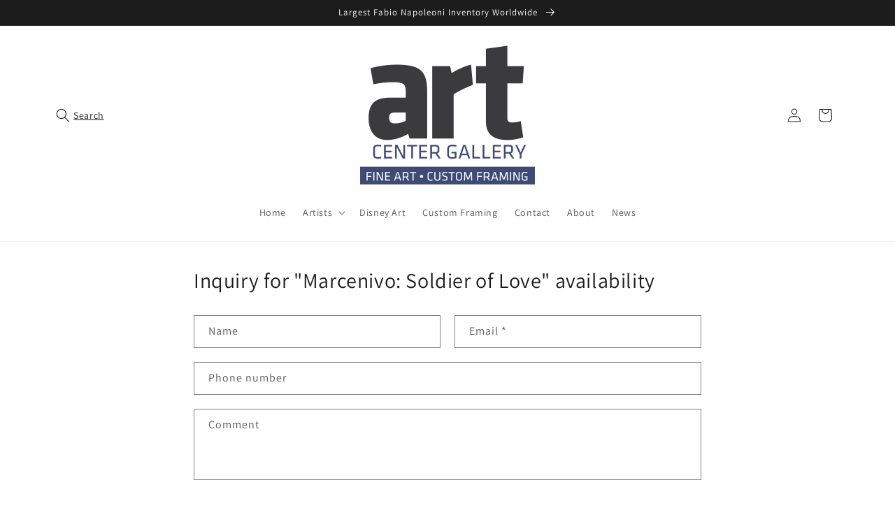

--- FILE ---
content_type: text/html; charset=utf-8
request_url: https://www.shopartcenter.com/products/fabio-napoleoni-marcenivo-soldier-of-love-ltd-edition-sculpture
body_size: 34455
content:
<!doctype html>
<html class="no-js" lang="en">
  <head>
    <meta charset="utf-8">
    <meta http-equiv="X-UA-Compatible" content="IE=edge">
    <meta name="viewport" content="width=device-width,initial-scale=1">
    <meta name="theme-color" content="">
    <link rel="canonical" href="https://www.shopartcenter.com/products/fabio-napoleoni-marcenivo-soldier-of-love-ltd-edition-sculpture">
    <link rel="preconnect" href="https://cdn.shopify.com" crossorigin><link rel="icon" type="image/png" href="//www.shopartcenter.com/cdn/shop/files/acg-favicon-256.png?crop=center&height=32&v=1682824354&width=32"><link rel="preconnect" href="https://fonts.shopifycdn.com" crossorigin><title>
      &quot;Marcenivo: Soldier of Love&quot;
 &ndash; Art Center Gallery</title>

    
      <meta name="description" content="Sculpture Information: “Marcenivo: Soldier of Love.” Painstakingly hand sculpted over a year in production this iconic character is now available as a Limited Edition bronze. The depth of texture and the intricacy of the details truly have to be seen to be appreciated. The Artist Proof Edition has additional embellishm">
    

    

<meta property="og:site_name" content="Art Center Gallery">
<meta property="og:url" content="https://www.shopartcenter.com/products/fabio-napoleoni-marcenivo-soldier-of-love-ltd-edition-sculpture">
<meta property="og:title" content="&quot;Marcenivo: Soldier of Love&quot;">
<meta property="og:type" content="product">
<meta property="og:description" content="Sculpture Information: “Marcenivo: Soldier of Love.” Painstakingly hand sculpted over a year in production this iconic character is now available as a Limited Edition bronze. The depth of texture and the intricacy of the details truly have to be seen to be appreciated. The Artist Proof Edition has additional embellishm"><meta property="og:image" content="http://www.shopartcenter.com/cdn/shop/products/Screen_Shot_2022-07-21_at_12.16.33_PM.png?v=1659643353">
  <meta property="og:image:secure_url" content="https://www.shopartcenter.com/cdn/shop/products/Screen_Shot_2022-07-21_at_12.16.33_PM.png?v=1659643353">
  <meta property="og:image:width" content="1564">
  <meta property="og:image:height" content="1566"><meta property="og:price:amount" content="0">
  <meta property="og:price:currency" content="USD"><meta name="twitter:site" content="@ShopArtCenter"><meta name="twitter:card" content="summary_large_image">
<meta name="twitter:title" content="&quot;Marcenivo: Soldier of Love&quot;">
<meta name="twitter:description" content="Sculpture Information: “Marcenivo: Soldier of Love.” Painstakingly hand sculpted over a year in production this iconic character is now available as a Limited Edition bronze. The depth of texture and the intricacy of the details truly have to be seen to be appreciated. The Artist Proof Edition has additional embellishm">


    <script src="//www.shopartcenter.com/cdn/shop/t/71/assets/global.js?v=24850326154503943211759428182" defer="defer"></script>
    <script>window.performance && window.performance.mark && window.performance.mark('shopify.content_for_header.start');</script><meta name="google-site-verification" content="86GKUjdWnZVzuyrOZ6zRWjmhhH6KLsFOhfEZFylDuPw">
<meta id="shopify-digital-wallet" name="shopify-digital-wallet" content="/10476902/digital_wallets/dialog">
<meta name="shopify-checkout-api-token" content="5fe33822cc17b0a98baa5da137ba1d26">
<meta id="in-context-paypal-metadata" data-shop-id="10476902" data-venmo-supported="true" data-environment="production" data-locale="en_US" data-paypal-v4="true" data-currency="USD">
<link rel="alternate" type="application/json+oembed" href="https://www.shopartcenter.com/products/fabio-napoleoni-marcenivo-soldier-of-love-ltd-edition-sculpture.oembed">
<script async="async" src="/checkouts/internal/preloads.js?locale=en-US"></script>
<link rel="preconnect" href="https://shop.app" crossorigin="anonymous">
<script async="async" src="https://shop.app/checkouts/internal/preloads.js?locale=en-US&shop_id=10476902" crossorigin="anonymous"></script>
<script id="apple-pay-shop-capabilities" type="application/json">{"shopId":10476902,"countryCode":"US","currencyCode":"USD","merchantCapabilities":["supports3DS"],"merchantId":"gid:\/\/shopify\/Shop\/10476902","merchantName":"Art Center Gallery","requiredBillingContactFields":["postalAddress","email","phone"],"requiredShippingContactFields":["postalAddress","email","phone"],"shippingType":"shipping","supportedNetworks":["visa","masterCard","amex","discover","elo","jcb"],"total":{"type":"pending","label":"Art Center Gallery","amount":"1.00"},"shopifyPaymentsEnabled":true,"supportsSubscriptions":true}</script>
<script id="shopify-features" type="application/json">{"accessToken":"5fe33822cc17b0a98baa5da137ba1d26","betas":["rich-media-storefront-analytics"],"domain":"www.shopartcenter.com","predictiveSearch":true,"shopId":10476902,"locale":"en"}</script>
<script>var Shopify = Shopify || {};
Shopify.shop = "art-center-gallery-gifts.myshopify.com";
Shopify.locale = "en";
Shopify.currency = {"active":"USD","rate":"1.0"};
Shopify.country = "US";
Shopify.theme = {"name":"Dawn v3.6.6 Sadly Unavoidable","id":152955191509,"schema_name":"Dawn","schema_version":"6.0.2","theme_store_id":887,"role":"main"};
Shopify.theme.handle = "null";
Shopify.theme.style = {"id":null,"handle":null};
Shopify.cdnHost = "www.shopartcenter.com/cdn";
Shopify.routes = Shopify.routes || {};
Shopify.routes.root = "/";</script>
<script type="module">!function(o){(o.Shopify=o.Shopify||{}).modules=!0}(window);</script>
<script>!function(o){function n(){var o=[];function n(){o.push(Array.prototype.slice.apply(arguments))}return n.q=o,n}var t=o.Shopify=o.Shopify||{};t.loadFeatures=n(),t.autoloadFeatures=n()}(window);</script>
<script>
  window.ShopifyPay = window.ShopifyPay || {};
  window.ShopifyPay.apiHost = "shop.app\/pay";
  window.ShopifyPay.redirectState = null;
</script>
<script id="shop-js-analytics" type="application/json">{"pageType":"product"}</script>
<script defer="defer" async type="module" src="//www.shopartcenter.com/cdn/shopifycloud/shop-js/modules/v2/client.init-shop-cart-sync_DtuiiIyl.en.esm.js"></script>
<script defer="defer" async type="module" src="//www.shopartcenter.com/cdn/shopifycloud/shop-js/modules/v2/chunk.common_CUHEfi5Q.esm.js"></script>
<script type="module">
  await import("//www.shopartcenter.com/cdn/shopifycloud/shop-js/modules/v2/client.init-shop-cart-sync_DtuiiIyl.en.esm.js");
await import("//www.shopartcenter.com/cdn/shopifycloud/shop-js/modules/v2/chunk.common_CUHEfi5Q.esm.js");

  window.Shopify.SignInWithShop?.initShopCartSync?.({"fedCMEnabled":true,"windoidEnabled":true});

</script>
<script>
  window.Shopify = window.Shopify || {};
  if (!window.Shopify.featureAssets) window.Shopify.featureAssets = {};
  window.Shopify.featureAssets['shop-js'] = {"shop-cart-sync":["modules/v2/client.shop-cart-sync_DFoTY42P.en.esm.js","modules/v2/chunk.common_CUHEfi5Q.esm.js"],"init-fed-cm":["modules/v2/client.init-fed-cm_D2UNy1i2.en.esm.js","modules/v2/chunk.common_CUHEfi5Q.esm.js"],"init-shop-email-lookup-coordinator":["modules/v2/client.init-shop-email-lookup-coordinator_BQEe2rDt.en.esm.js","modules/v2/chunk.common_CUHEfi5Q.esm.js"],"shop-cash-offers":["modules/v2/client.shop-cash-offers_3CTtReFF.en.esm.js","modules/v2/chunk.common_CUHEfi5Q.esm.js","modules/v2/chunk.modal_BewljZkx.esm.js"],"shop-button":["modules/v2/client.shop-button_C6oxCjDL.en.esm.js","modules/v2/chunk.common_CUHEfi5Q.esm.js"],"init-windoid":["modules/v2/client.init-windoid_5pix8xhK.en.esm.js","modules/v2/chunk.common_CUHEfi5Q.esm.js"],"avatar":["modules/v2/client.avatar_BTnouDA3.en.esm.js"],"init-shop-cart-sync":["modules/v2/client.init-shop-cart-sync_DtuiiIyl.en.esm.js","modules/v2/chunk.common_CUHEfi5Q.esm.js"],"shop-toast-manager":["modules/v2/client.shop-toast-manager_BYv_8cH1.en.esm.js","modules/v2/chunk.common_CUHEfi5Q.esm.js"],"pay-button":["modules/v2/client.pay-button_FnF9EIkY.en.esm.js","modules/v2/chunk.common_CUHEfi5Q.esm.js"],"shop-login-button":["modules/v2/client.shop-login-button_CH1KUpOf.en.esm.js","modules/v2/chunk.common_CUHEfi5Q.esm.js","modules/v2/chunk.modal_BewljZkx.esm.js"],"init-customer-accounts-sign-up":["modules/v2/client.init-customer-accounts-sign-up_aj7QGgYS.en.esm.js","modules/v2/client.shop-login-button_CH1KUpOf.en.esm.js","modules/v2/chunk.common_CUHEfi5Q.esm.js","modules/v2/chunk.modal_BewljZkx.esm.js"],"init-shop-for-new-customer-accounts":["modules/v2/client.init-shop-for-new-customer-accounts_NbnYRf_7.en.esm.js","modules/v2/client.shop-login-button_CH1KUpOf.en.esm.js","modules/v2/chunk.common_CUHEfi5Q.esm.js","modules/v2/chunk.modal_BewljZkx.esm.js"],"init-customer-accounts":["modules/v2/client.init-customer-accounts_ppedhqCH.en.esm.js","modules/v2/client.shop-login-button_CH1KUpOf.en.esm.js","modules/v2/chunk.common_CUHEfi5Q.esm.js","modules/v2/chunk.modal_BewljZkx.esm.js"],"shop-follow-button":["modules/v2/client.shop-follow-button_CMIBBa6u.en.esm.js","modules/v2/chunk.common_CUHEfi5Q.esm.js","modules/v2/chunk.modal_BewljZkx.esm.js"],"lead-capture":["modules/v2/client.lead-capture_But0hIyf.en.esm.js","modules/v2/chunk.common_CUHEfi5Q.esm.js","modules/v2/chunk.modal_BewljZkx.esm.js"],"checkout-modal":["modules/v2/client.checkout-modal_BBxc70dQ.en.esm.js","modules/v2/chunk.common_CUHEfi5Q.esm.js","modules/v2/chunk.modal_BewljZkx.esm.js"],"shop-login":["modules/v2/client.shop-login_hM3Q17Kl.en.esm.js","modules/v2/chunk.common_CUHEfi5Q.esm.js","modules/v2/chunk.modal_BewljZkx.esm.js"],"payment-terms":["modules/v2/client.payment-terms_CAtGlQYS.en.esm.js","modules/v2/chunk.common_CUHEfi5Q.esm.js","modules/v2/chunk.modal_BewljZkx.esm.js"]};
</script>
<script>(function() {
  var isLoaded = false;
  function asyncLoad() {
    if (isLoaded) return;
    isLoaded = true;
    var urls = ["https:\/\/bingshoppingtool-t2app-prod.trafficmanager.net\/uet\/tracking_script?shop=art-center-gallery-gifts.myshopify.com","\/\/cdn.shopify.com\/proxy\/fe20f51577e86b664e092565b8deaa276a7c35578a0d75557fce8a819d06c778\/static.cdn.printful.com\/static\/js\/external\/shopify-product-customizer.js?v=0.28\u0026shop=art-center-gallery-gifts.myshopify.com\u0026sp-cache-control=cHVibGljLCBtYXgtYWdlPTkwMA","https:\/\/static.klaviyo.com\/onsite\/js\/TCMBqk\/klaviyo.js?company_id=TCMBqk\u0026shop=art-center-gallery-gifts.myshopify.com"];
    for (var i = 0; i < urls.length; i++) {
      var s = document.createElement('script');
      s.type = 'text/javascript';
      s.async = true;
      s.src = urls[i];
      var x = document.getElementsByTagName('script')[0];
      x.parentNode.insertBefore(s, x);
    }
  };
  if(window.attachEvent) {
    window.attachEvent('onload', asyncLoad);
  } else {
    window.addEventListener('load', asyncLoad, false);
  }
})();</script>
<script id="__st">var __st={"a":10476902,"offset":-28800,"reqid":"8ebbe32c-637a-442d-865e-3c067e29aea7-1766859390","pageurl":"www.shopartcenter.com\/products\/fabio-napoleoni-marcenivo-soldier-of-love-ltd-edition-sculpture","u":"4206d16b570a","p":"product","rtyp":"product","rid":6334195780};</script>
<script>window.ShopifyPaypalV4VisibilityTracking = true;</script>
<script id="captcha-bootstrap">!function(){'use strict';const t='contact',e='account',n='new_comment',o=[[t,t],['blogs',n],['comments',n],[t,'customer']],c=[[e,'customer_login'],[e,'guest_login'],[e,'recover_customer_password'],[e,'create_customer']],r=t=>t.map((([t,e])=>`form[action*='/${t}']:not([data-nocaptcha='true']) input[name='form_type'][value='${e}']`)).join(','),a=t=>()=>t?[...document.querySelectorAll(t)].map((t=>t.form)):[];function s(){const t=[...o],e=r(t);return a(e)}const i='password',u='form_key',d=['recaptcha-v3-token','g-recaptcha-response','h-captcha-response',i],f=()=>{try{return window.sessionStorage}catch{return}},m='__shopify_v',_=t=>t.elements[u];function p(t,e,n=!1){try{const o=window.sessionStorage,c=JSON.parse(o.getItem(e)),{data:r}=function(t){const{data:e,action:n}=t;return t[m]||n?{data:e,action:n}:{data:t,action:n}}(c);for(const[e,n]of Object.entries(r))t.elements[e]&&(t.elements[e].value=n);n&&o.removeItem(e)}catch(o){console.error('form repopulation failed',{error:o})}}const l='form_type',E='cptcha';function T(t){t.dataset[E]=!0}const w=window,h=w.document,L='Shopify',v='ce_forms',y='captcha';let A=!1;((t,e)=>{const n=(g='f06e6c50-85a8-45c8-87d0-21a2b65856fe',I='https://cdn.shopify.com/shopifycloud/storefront-forms-hcaptcha/ce_storefront_forms_captcha_hcaptcha.v1.5.2.iife.js',D={infoText:'Protected by hCaptcha',privacyText:'Privacy',termsText:'Terms'},(t,e,n)=>{const o=w[L][v],c=o.bindForm;if(c)return c(t,g,e,D).then(n);var r;o.q.push([[t,g,e,D],n]),r=I,A||(h.body.append(Object.assign(h.createElement('script'),{id:'captcha-provider',async:!0,src:r})),A=!0)});var g,I,D;w[L]=w[L]||{},w[L][v]=w[L][v]||{},w[L][v].q=[],w[L][y]=w[L][y]||{},w[L][y].protect=function(t,e){n(t,void 0,e),T(t)},Object.freeze(w[L][y]),function(t,e,n,w,h,L){const[v,y,A,g]=function(t,e,n){const i=e?o:[],u=t?c:[],d=[...i,...u],f=r(d),m=r(i),_=r(d.filter((([t,e])=>n.includes(e))));return[a(f),a(m),a(_),s()]}(w,h,L),I=t=>{const e=t.target;return e instanceof HTMLFormElement?e:e&&e.form},D=t=>v().includes(t);t.addEventListener('submit',(t=>{const e=I(t);if(!e)return;const n=D(e)&&!e.dataset.hcaptchaBound&&!e.dataset.recaptchaBound,o=_(e),c=g().includes(e)&&(!o||!o.value);(n||c)&&t.preventDefault(),c&&!n&&(function(t){try{if(!f())return;!function(t){const e=f();if(!e)return;const n=_(t);if(!n)return;const o=n.value;o&&e.removeItem(o)}(t);const e=Array.from(Array(32),(()=>Math.random().toString(36)[2])).join('');!function(t,e){_(t)||t.append(Object.assign(document.createElement('input'),{type:'hidden',name:u})),t.elements[u].value=e}(t,e),function(t,e){const n=f();if(!n)return;const o=[...t.querySelectorAll(`input[type='${i}']`)].map((({name:t})=>t)),c=[...d,...o],r={};for(const[a,s]of new FormData(t).entries())c.includes(a)||(r[a]=s);n.setItem(e,JSON.stringify({[m]:1,action:t.action,data:r}))}(t,e)}catch(e){console.error('failed to persist form',e)}}(e),e.submit())}));const S=(t,e)=>{t&&!t.dataset[E]&&(n(t,e.some((e=>e===t))),T(t))};for(const o of['focusin','change'])t.addEventListener(o,(t=>{const e=I(t);D(e)&&S(e,y())}));const B=e.get('form_key'),M=e.get(l),P=B&&M;t.addEventListener('DOMContentLoaded',(()=>{const t=y();if(P)for(const e of t)e.elements[l].value===M&&p(e,B);[...new Set([...A(),...v().filter((t=>'true'===t.dataset.shopifyCaptcha))])].forEach((e=>S(e,t)))}))}(h,new URLSearchParams(w.location.search),n,t,e,['guest_login'])})(!0,!0)}();</script>
<script integrity="sha256-4kQ18oKyAcykRKYeNunJcIwy7WH5gtpwJnB7kiuLZ1E=" data-source-attribution="shopify.loadfeatures" defer="defer" src="//www.shopartcenter.com/cdn/shopifycloud/storefront/assets/storefront/load_feature-a0a9edcb.js" crossorigin="anonymous"></script>
<script crossorigin="anonymous" defer="defer" src="//www.shopartcenter.com/cdn/shopifycloud/storefront/assets/shopify_pay/storefront-65b4c6d7.js?v=20250812"></script>
<script data-source-attribution="shopify.dynamic_checkout.dynamic.init">var Shopify=Shopify||{};Shopify.PaymentButton=Shopify.PaymentButton||{isStorefrontPortableWallets:!0,init:function(){window.Shopify.PaymentButton.init=function(){};var t=document.createElement("script");t.src="https://www.shopartcenter.com/cdn/shopifycloud/portable-wallets/latest/portable-wallets.en.js",t.type="module",document.head.appendChild(t)}};
</script>
<script data-source-attribution="shopify.dynamic_checkout.buyer_consent">
  function portableWalletsHideBuyerConsent(e){var t=document.getElementById("shopify-buyer-consent"),n=document.getElementById("shopify-subscription-policy-button");t&&n&&(t.classList.add("hidden"),t.setAttribute("aria-hidden","true"),n.removeEventListener("click",e))}function portableWalletsShowBuyerConsent(e){var t=document.getElementById("shopify-buyer-consent"),n=document.getElementById("shopify-subscription-policy-button");t&&n&&(t.classList.remove("hidden"),t.removeAttribute("aria-hidden"),n.addEventListener("click",e))}window.Shopify?.PaymentButton&&(window.Shopify.PaymentButton.hideBuyerConsent=portableWalletsHideBuyerConsent,window.Shopify.PaymentButton.showBuyerConsent=portableWalletsShowBuyerConsent);
</script>
<script data-source-attribution="shopify.dynamic_checkout.cart.bootstrap">document.addEventListener("DOMContentLoaded",(function(){function t(){return document.querySelector("shopify-accelerated-checkout-cart, shopify-accelerated-checkout")}if(t())Shopify.PaymentButton.init();else{new MutationObserver((function(e,n){t()&&(Shopify.PaymentButton.init(),n.disconnect())})).observe(document.body,{childList:!0,subtree:!0})}}));
</script>
<link id="shopify-accelerated-checkout-styles" rel="stylesheet" media="screen" href="https://www.shopartcenter.com/cdn/shopifycloud/portable-wallets/latest/accelerated-checkout-backwards-compat.css" crossorigin="anonymous">
<style id="shopify-accelerated-checkout-cart">
        #shopify-buyer-consent {
  margin-top: 1em;
  display: inline-block;
  width: 100%;
}

#shopify-buyer-consent.hidden {
  display: none;
}

#shopify-subscription-policy-button {
  background: none;
  border: none;
  padding: 0;
  text-decoration: underline;
  font-size: inherit;
  cursor: pointer;
}

#shopify-subscription-policy-button::before {
  box-shadow: none;
}

      </style>
<script id="sections-script" data-sections="product-recommendations,header,footer" defer="defer" src="//www.shopartcenter.com/cdn/shop/t/71/compiled_assets/scripts.js?3373"></script>
<script>window.performance && window.performance.mark && window.performance.mark('shopify.content_for_header.end');</script>


    <style data-shopify>
      @font-face {
  font-family: Assistant;
  font-weight: 400;
  font-style: normal;
  font-display: swap;
  src: url("//www.shopartcenter.com/cdn/fonts/assistant/assistant_n4.9120912a469cad1cc292572851508ca49d12e768.woff2") format("woff2"),
       url("//www.shopartcenter.com/cdn/fonts/assistant/assistant_n4.6e9875ce64e0fefcd3f4446b7ec9036b3ddd2985.woff") format("woff");
}

      @font-face {
  font-family: Assistant;
  font-weight: 700;
  font-style: normal;
  font-display: swap;
  src: url("//www.shopartcenter.com/cdn/fonts/assistant/assistant_n7.bf44452348ec8b8efa3aa3068825305886b1c83c.woff2") format("woff2"),
       url("//www.shopartcenter.com/cdn/fonts/assistant/assistant_n7.0c887fee83f6b3bda822f1150b912c72da0f7b64.woff") format("woff");
}

      
      
      @font-face {
  font-family: Assistant;
  font-weight: 400;
  font-style: normal;
  font-display: swap;
  src: url("//www.shopartcenter.com/cdn/fonts/assistant/assistant_n4.9120912a469cad1cc292572851508ca49d12e768.woff2") format("woff2"),
       url("//www.shopartcenter.com/cdn/fonts/assistant/assistant_n4.6e9875ce64e0fefcd3f4446b7ec9036b3ddd2985.woff") format("woff");
}


      :root {
        --font-body-family: Assistant, sans-serif;
        --font-body-style: normal;
        --font-body-weight: 400;
        --font-body-weight-bold: 700;

        --font-heading-family: Assistant, sans-serif;
        --font-heading-style: normal;
        --font-heading-weight: 400;

        --font-body-scale: 1.0;
        --font-heading-scale: 1.0;

        --color-base-text: 29, 28, 28;
        --color-shadow: 29, 28, 28;
        --color-base-background-1: 255, 255, 255;
        --color-base-background-2: 243, 243, 243;
        --color-base-solid-button-labels: 255, 255, 255;
        --color-base-outline-button-labels: 61, 75, 118;
        --color-base-accent-1: 61, 75, 118;
        --color-base-accent-2: 131, 136, 141;
        --payment-terms-background-color: #FFFFFF;

        --gradient-base-background-1: #FFFFFF;
        --gradient-base-background-2: #F3F3F3;
        --gradient-base-accent-1: #3d4b76;
        --gradient-base-accent-2: #83888d;

        --media-padding: px;
        --media-border-opacity: 0.05;
        --media-border-width: 0px;
        --media-radius: 0px;
        --media-shadow-opacity: 0.0;
        --media-shadow-horizontal-offset: 0px;
        --media-shadow-vertical-offset: 0px;
        --media-shadow-blur-radius: 0px;
        --media-shadow-visible: 0;

        --page-width: 120rem;
        --page-width-margin: 0rem;

        --card-image-padding: 0.0rem;
        --card-corner-radius: 0.0rem;
        --card-text-alignment: left;
        --card-border-width: 0.0rem;
        --card-border-opacity: 0.0;
        --card-shadow-opacity: 0.1;
        --card-shadow-visible: 1;
        --card-shadow-horizontal-offset: 0.0rem;
        --card-shadow-vertical-offset: 0.0rem;
        --card-shadow-blur-radius: 0.0rem;

        --badge-corner-radius: 4.0rem;

        --popup-border-width: 1px;
        --popup-border-opacity: 0.1;
        --popup-corner-radius: 0px;
        --popup-shadow-opacity: 0.0;
        --popup-shadow-horizontal-offset: 0px;
        --popup-shadow-vertical-offset: 0px;
        --popup-shadow-blur-radius: 0px;

        --drawer-border-width: 1px;
        --drawer-border-opacity: 0.1;
        --drawer-shadow-opacity: 0.0;
        --drawer-shadow-horizontal-offset: 0px;
        --drawer-shadow-vertical-offset: 0px;
        --drawer-shadow-blur-radius: 0px;

        --spacing-sections-desktop: 0px;
        --spacing-sections-mobile: 0px;

        --grid-desktop-vertical-spacing: 8px;
        --grid-desktop-horizontal-spacing: 8px;
        --grid-mobile-vertical-spacing: 4px;
        --grid-mobile-horizontal-spacing: 4px;

        --text-boxes-border-opacity: 0.0;
        --text-boxes-border-width: 0px;
        --text-boxes-radius: 0px;
        --text-boxes-shadow-opacity: 0.0;
        --text-boxes-shadow-visible: 0;
        --text-boxes-shadow-horizontal-offset: 0px;
        --text-boxes-shadow-vertical-offset: 0px;
        --text-boxes-shadow-blur-radius: 0px;

        --buttons-radius: 8px;
        --buttons-radius-outset: 9px;
        --buttons-border-width: 1px;
        --buttons-border-opacity: 1.0;
        --buttons-shadow-opacity: 0.0;
        --buttons-shadow-visible: 0;
        --buttons-shadow-horizontal-offset: 0px;
        --buttons-shadow-vertical-offset: 0px;
        --buttons-shadow-blur-radius: 0px;
        --buttons-border-offset: 0.3px;

        --inputs-radius: 0px;
        --inputs-border-width: 1px;
        --inputs-border-opacity: 0.55;
        --inputs-shadow-opacity: 0.0;
        --inputs-shadow-horizontal-offset: 0px;
        --inputs-margin-offset: 0px;
        --inputs-shadow-vertical-offset: 0px;
        --inputs-shadow-blur-radius: 0px;
        --inputs-radius-outset: 0px;

        --variant-pills-radius: 8px;
        --variant-pills-border-width: 1px;
        --variant-pills-border-opacity: 0.55;
        --variant-pills-shadow-opacity: 0.0;
        --variant-pills-shadow-horizontal-offset: 0px;
        --variant-pills-shadow-vertical-offset: 0px;
        --variant-pills-shadow-blur-radius: 0px;
      }

      *,
      *::before,
      *::after {
        box-sizing: inherit;
      }

      html {
        box-sizing: border-box;
        font-size: calc(var(--font-body-scale) * 62.5%);
        height: 100%;
      }

      body {
        display: grid;
        grid-template-rows: auto auto 1fr auto;
        grid-template-columns: 100%;
        min-height: 100%;
        margin: 0;
        font-size: 1.5rem;
        letter-spacing: 0.06rem;
        line-height: calc(1 + 0.8 / var(--font-body-scale));
        font-family: var(--font-body-family);
        font-style: var(--font-body-style);
        font-weight: var(--font-body-weight);
      }

      @media screen and (min-width: 750px) {
        body {
          font-size: 1.6rem;
        }
      }
    </style>

    <link href="//www.shopartcenter.com/cdn/shop/t/71/assets/base.css?v=115351679342157621111759428182" rel="stylesheet" type="text/css" media="all" />
<link rel="preload" as="font" href="//www.shopartcenter.com/cdn/fonts/assistant/assistant_n4.9120912a469cad1cc292572851508ca49d12e768.woff2" type="font/woff2" crossorigin><link rel="preload" as="font" href="//www.shopartcenter.com/cdn/fonts/assistant/assistant_n4.9120912a469cad1cc292572851508ca49d12e768.woff2" type="font/woff2" crossorigin><link rel="stylesheet" href="//www.shopartcenter.com/cdn/shop/t/71/assets/component-predictive-search.css?v=165644661289088488651759428182" media="print" onload="this.media='all'"><script>document.documentElement.className = document.documentElement.className.replace('no-js', 'js');
    if (Shopify.designMode) {
      document.documentElement.classList.add('shopify-design-mode');
    }
    </script>
  <!-- BEGIN app block: shopify://apps/klaviyo-email-marketing-sms/blocks/klaviyo-onsite-embed/2632fe16-c075-4321-a88b-50b567f42507 -->












  <script async src="https://static.klaviyo.com/onsite/js/TCMBqk/klaviyo.js?company_id=TCMBqk"></script>
  <script>!function(){if(!window.klaviyo){window._klOnsite=window._klOnsite||[];try{window.klaviyo=new Proxy({},{get:function(n,i){return"push"===i?function(){var n;(n=window._klOnsite).push.apply(n,arguments)}:function(){for(var n=arguments.length,o=new Array(n),w=0;w<n;w++)o[w]=arguments[w];var t="function"==typeof o[o.length-1]?o.pop():void 0,e=new Promise((function(n){window._klOnsite.push([i].concat(o,[function(i){t&&t(i),n(i)}]))}));return e}}})}catch(n){window.klaviyo=window.klaviyo||[],window.klaviyo.push=function(){var n;(n=window._klOnsite).push.apply(n,arguments)}}}}();</script>

  
    <script id="viewed_product">
      if (item == null) {
        var _learnq = _learnq || [];

        var MetafieldReviews = null
        var MetafieldYotpoRating = null
        var MetafieldYotpoCount = null
        var MetafieldLooxRating = null
        var MetafieldLooxCount = null
        var okendoProduct = null
        var okendoProductReviewCount = null
        var okendoProductReviewAverageValue = null
        try {
          // The following fields are used for Customer Hub recently viewed in order to add reviews.
          // This information is not part of __kla_viewed. Instead, it is part of __kla_viewed_reviewed_items
          MetafieldReviews = {};
          MetafieldYotpoRating = null
          MetafieldYotpoCount = null
          MetafieldLooxRating = null
          MetafieldLooxCount = null

          okendoProduct = null
          // If the okendo metafield is not legacy, it will error, which then requires the new json formatted data
          if (okendoProduct && 'error' in okendoProduct) {
            okendoProduct = null
          }
          okendoProductReviewCount = okendoProduct ? okendoProduct.reviewCount : null
          okendoProductReviewAverageValue = okendoProduct ? okendoProduct.reviewAverageValue : null
        } catch (error) {
          console.error('Error in Klaviyo onsite reviews tracking:', error);
        }

        var item = {
          Name: "\"Marcenivo: Soldier of Love\"",
          ProductID: 6334195780,
          Categories: ["Fabio Napoleoni Art"],
          ImageURL: "https://www.shopartcenter.com/cdn/shop/products/Screen_Shot_2022-07-21_at_12.16.33_PM_grande.png?v=1659643353",
          URL: "https://www.shopartcenter.com/products/fabio-napoleoni-marcenivo-soldier-of-love-ltd-edition-sculpture",
          Brand: "Fabio Napoleoni",
          Price: "$ 0",
          Value: "0",
          CompareAtPrice: "$ 0"
        };
        _learnq.push(['track', 'Viewed Product', item]);
        _learnq.push(['trackViewedItem', {
          Title: item.Name,
          ItemId: item.ProductID,
          Categories: item.Categories,
          ImageUrl: item.ImageURL,
          Url: item.URL,
          Metadata: {
            Brand: item.Brand,
            Price: item.Price,
            Value: item.Value,
            CompareAtPrice: item.CompareAtPrice
          },
          metafields:{
            reviews: MetafieldReviews,
            yotpo:{
              rating: MetafieldYotpoRating,
              count: MetafieldYotpoCount,
            },
            loox:{
              rating: MetafieldLooxRating,
              count: MetafieldLooxCount,
            },
            okendo: {
              rating: okendoProductReviewAverageValue,
              count: okendoProductReviewCount,
            }
          }
        }]);
      }
    </script>
  




  <script>
    window.klaviyoReviewsProductDesignMode = false
  </script>







<!-- END app block --><link href="https://monorail-edge.shopifysvc.com" rel="dns-prefetch">
<script>(function(){if ("sendBeacon" in navigator && "performance" in window) {try {var session_token_from_headers = performance.getEntriesByType('navigation')[0].serverTiming.find(x => x.name == '_s').description;} catch {var session_token_from_headers = undefined;}var session_cookie_matches = document.cookie.match(/_shopify_s=([^;]*)/);var session_token_from_cookie = session_cookie_matches && session_cookie_matches.length === 2 ? session_cookie_matches[1] : "";var session_token = session_token_from_headers || session_token_from_cookie || "";function handle_abandonment_event(e) {var entries = performance.getEntries().filter(function(entry) {return /monorail-edge.shopifysvc.com/.test(entry.name);});if (!window.abandonment_tracked && entries.length === 0) {window.abandonment_tracked = true;var currentMs = Date.now();var navigation_start = performance.timing.navigationStart;var payload = {shop_id: 10476902,url: window.location.href,navigation_start,duration: currentMs - navigation_start,session_token,page_type: "product"};window.navigator.sendBeacon("https://monorail-edge.shopifysvc.com/v1/produce", JSON.stringify({schema_id: "online_store_buyer_site_abandonment/1.1",payload: payload,metadata: {event_created_at_ms: currentMs,event_sent_at_ms: currentMs}}));}}window.addEventListener('pagehide', handle_abandonment_event);}}());</script>
<script id="web-pixels-manager-setup">(function e(e,d,r,n,o){if(void 0===o&&(o={}),!Boolean(null===(a=null===(i=window.Shopify)||void 0===i?void 0:i.analytics)||void 0===a?void 0:a.replayQueue)){var i,a;window.Shopify=window.Shopify||{};var t=window.Shopify;t.analytics=t.analytics||{};var s=t.analytics;s.replayQueue=[],s.publish=function(e,d,r){return s.replayQueue.push([e,d,r]),!0};try{self.performance.mark("wpm:start")}catch(e){}var l=function(){var e={modern:/Edge?\/(1{2}[4-9]|1[2-9]\d|[2-9]\d{2}|\d{4,})\.\d+(\.\d+|)|Firefox\/(1{2}[4-9]|1[2-9]\d|[2-9]\d{2}|\d{4,})\.\d+(\.\d+|)|Chrom(ium|e)\/(9{2}|\d{3,})\.\d+(\.\d+|)|(Maci|X1{2}).+ Version\/(15\.\d+|(1[6-9]|[2-9]\d|\d{3,})\.\d+)([,.]\d+|)( \(\w+\)|)( Mobile\/\w+|) Safari\/|Chrome.+OPR\/(9{2}|\d{3,})\.\d+\.\d+|(CPU[ +]OS|iPhone[ +]OS|CPU[ +]iPhone|CPU IPhone OS|CPU iPad OS)[ +]+(15[._]\d+|(1[6-9]|[2-9]\d|\d{3,})[._]\d+)([._]\d+|)|Android:?[ /-](13[3-9]|1[4-9]\d|[2-9]\d{2}|\d{4,})(\.\d+|)(\.\d+|)|Android.+Firefox\/(13[5-9]|1[4-9]\d|[2-9]\d{2}|\d{4,})\.\d+(\.\d+|)|Android.+Chrom(ium|e)\/(13[3-9]|1[4-9]\d|[2-9]\d{2}|\d{4,})\.\d+(\.\d+|)|SamsungBrowser\/([2-9]\d|\d{3,})\.\d+/,legacy:/Edge?\/(1[6-9]|[2-9]\d|\d{3,})\.\d+(\.\d+|)|Firefox\/(5[4-9]|[6-9]\d|\d{3,})\.\d+(\.\d+|)|Chrom(ium|e)\/(5[1-9]|[6-9]\d|\d{3,})\.\d+(\.\d+|)([\d.]+$|.*Safari\/(?![\d.]+ Edge\/[\d.]+$))|(Maci|X1{2}).+ Version\/(10\.\d+|(1[1-9]|[2-9]\d|\d{3,})\.\d+)([,.]\d+|)( \(\w+\)|)( Mobile\/\w+|) Safari\/|Chrome.+OPR\/(3[89]|[4-9]\d|\d{3,})\.\d+\.\d+|(CPU[ +]OS|iPhone[ +]OS|CPU[ +]iPhone|CPU IPhone OS|CPU iPad OS)[ +]+(10[._]\d+|(1[1-9]|[2-9]\d|\d{3,})[._]\d+)([._]\d+|)|Android:?[ /-](13[3-9]|1[4-9]\d|[2-9]\d{2}|\d{4,})(\.\d+|)(\.\d+|)|Mobile Safari.+OPR\/([89]\d|\d{3,})\.\d+\.\d+|Android.+Firefox\/(13[5-9]|1[4-9]\d|[2-9]\d{2}|\d{4,})\.\d+(\.\d+|)|Android.+Chrom(ium|e)\/(13[3-9]|1[4-9]\d|[2-9]\d{2}|\d{4,})\.\d+(\.\d+|)|Android.+(UC? ?Browser|UCWEB|U3)[ /]?(15\.([5-9]|\d{2,})|(1[6-9]|[2-9]\d|\d{3,})\.\d+)\.\d+|SamsungBrowser\/(5\.\d+|([6-9]|\d{2,})\.\d+)|Android.+MQ{2}Browser\/(14(\.(9|\d{2,})|)|(1[5-9]|[2-9]\d|\d{3,})(\.\d+|))(\.\d+|)|K[Aa][Ii]OS\/(3\.\d+|([4-9]|\d{2,})\.\d+)(\.\d+|)/},d=e.modern,r=e.legacy,n=navigator.userAgent;return n.match(d)?"modern":n.match(r)?"legacy":"unknown"}(),u="modern"===l?"modern":"legacy",c=(null!=n?n:{modern:"",legacy:""})[u],f=function(e){return[e.baseUrl,"/wpm","/b",e.hashVersion,"modern"===e.buildTarget?"m":"l",".js"].join("")}({baseUrl:d,hashVersion:r,buildTarget:u}),m=function(e){var d=e.version,r=e.bundleTarget,n=e.surface,o=e.pageUrl,i=e.monorailEndpoint;return{emit:function(e){var a=e.status,t=e.errorMsg,s=(new Date).getTime(),l=JSON.stringify({metadata:{event_sent_at_ms:s},events:[{schema_id:"web_pixels_manager_load/3.1",payload:{version:d,bundle_target:r,page_url:o,status:a,surface:n,error_msg:t},metadata:{event_created_at_ms:s}}]});if(!i)return console&&console.warn&&console.warn("[Web Pixels Manager] No Monorail endpoint provided, skipping logging."),!1;try{return self.navigator.sendBeacon.bind(self.navigator)(i,l)}catch(e){}var u=new XMLHttpRequest;try{return u.open("POST",i,!0),u.setRequestHeader("Content-Type","text/plain"),u.send(l),!0}catch(e){return console&&console.warn&&console.warn("[Web Pixels Manager] Got an unhandled error while logging to Monorail."),!1}}}}({version:r,bundleTarget:l,surface:e.surface,pageUrl:self.location.href,monorailEndpoint:e.monorailEndpoint});try{o.browserTarget=l,function(e){var d=e.src,r=e.async,n=void 0===r||r,o=e.onload,i=e.onerror,a=e.sri,t=e.scriptDataAttributes,s=void 0===t?{}:t,l=document.createElement("script"),u=document.querySelector("head"),c=document.querySelector("body");if(l.async=n,l.src=d,a&&(l.integrity=a,l.crossOrigin="anonymous"),s)for(var f in s)if(Object.prototype.hasOwnProperty.call(s,f))try{l.dataset[f]=s[f]}catch(e){}if(o&&l.addEventListener("load",o),i&&l.addEventListener("error",i),u)u.appendChild(l);else{if(!c)throw new Error("Did not find a head or body element to append the script");c.appendChild(l)}}({src:f,async:!0,onload:function(){if(!function(){var e,d;return Boolean(null===(d=null===(e=window.Shopify)||void 0===e?void 0:e.analytics)||void 0===d?void 0:d.initialized)}()){var d=window.webPixelsManager.init(e)||void 0;if(d){var r=window.Shopify.analytics;r.replayQueue.forEach((function(e){var r=e[0],n=e[1],o=e[2];d.publishCustomEvent(r,n,o)})),r.replayQueue=[],r.publish=d.publishCustomEvent,r.visitor=d.visitor,r.initialized=!0}}},onerror:function(){return m.emit({status:"failed",errorMsg:"".concat(f," has failed to load")})},sri:function(e){var d=/^sha384-[A-Za-z0-9+/=]+$/;return"string"==typeof e&&d.test(e)}(c)?c:"",scriptDataAttributes:o}),m.emit({status:"loading"})}catch(e){m.emit({status:"failed",errorMsg:(null==e?void 0:e.message)||"Unknown error"})}}})({shopId: 10476902,storefrontBaseUrl: "https://www.shopartcenter.com",extensionsBaseUrl: "https://extensions.shopifycdn.com/cdn/shopifycloud/web-pixels-manager",monorailEndpoint: "https://monorail-edge.shopifysvc.com/unstable/produce_batch",surface: "storefront-renderer",enabledBetaFlags: ["2dca8a86","a0d5f9d2"],webPixelsConfigList: [{"id":"1622999253","configuration":"{\"config\":\"{\\\"google_tag_ids\\\":[\\\"G-ELW29YT16V\\\",\\\"AW-726567970\\\",\\\"GT-NS9QN4X2\\\"],\\\"target_country\\\":\\\"ZZ\\\",\\\"gtag_events\\\":[{\\\"type\\\":\\\"begin_checkout\\\",\\\"action_label\\\":[\\\"G-ELW29YT16V\\\",\\\"AW-726567970\\\/CjWDCKnW_MMbEKKYutoC\\\"]},{\\\"type\\\":\\\"search\\\",\\\"action_label\\\":[\\\"G-ELW29YT16V\\\",\\\"AW-726567970\\\/-pWpCLXW_MMbEKKYutoC\\\"]},{\\\"type\\\":\\\"view_item\\\",\\\"action_label\\\":[\\\"G-ELW29YT16V\\\",\\\"AW-726567970\\\/QcEiCLLW_MMbEKKYutoC\\\",\\\"MC-DBMS26BLDZ\\\"]},{\\\"type\\\":\\\"purchase\\\",\\\"action_label\\\":[\\\"G-ELW29YT16V\\\",\\\"AW-726567970\\\/vb3OCKbW_MMbEKKYutoC\\\",\\\"MC-DBMS26BLDZ\\\"]},{\\\"type\\\":\\\"page_view\\\",\\\"action_label\\\":[\\\"G-ELW29YT16V\\\",\\\"AW-726567970\\\/VAJrCK_W_MMbEKKYutoC\\\",\\\"MC-DBMS26BLDZ\\\"]},{\\\"type\\\":\\\"add_payment_info\\\",\\\"action_label\\\":[\\\"G-ELW29YT16V\\\",\\\"AW-726567970\\\/9QDFCLjW_MMbEKKYutoC\\\"]},{\\\"type\\\":\\\"add_to_cart\\\",\\\"action_label\\\":[\\\"G-ELW29YT16V\\\",\\\"AW-726567970\\\/47wMCKzW_MMbEKKYutoC\\\"]}],\\\"enable_monitoring_mode\\\":false}\"}","eventPayloadVersion":"v1","runtimeContext":"OPEN","scriptVersion":"b2a88bafab3e21179ed38636efcd8a93","type":"APP","apiClientId":1780363,"privacyPurposes":[],"dataSharingAdjustments":{"protectedCustomerApprovalScopes":["read_customer_address","read_customer_email","read_customer_name","read_customer_personal_data","read_customer_phone"]}},{"id":"1580892373","configuration":"{\"ti\":\"56014175\",\"endpoint\":\"https:\/\/bat.bing.com\/action\/0\"}","eventPayloadVersion":"v1","runtimeContext":"STRICT","scriptVersion":"5ee93563fe31b11d2d65e2f09a5229dc","type":"APP","apiClientId":2997493,"privacyPurposes":["ANALYTICS","MARKETING","SALE_OF_DATA"],"dataSharingAdjustments":{"protectedCustomerApprovalScopes":["read_customer_personal_data"]}},{"id":"1374060757","configuration":"{\"accountID\":\"TCMBqk\",\"webPixelConfig\":\"eyJlbmFibGVBZGRlZFRvQ2FydEV2ZW50cyI6IHRydWV9\"}","eventPayloadVersion":"v1","runtimeContext":"STRICT","scriptVersion":"524f6c1ee37bacdca7657a665bdca589","type":"APP","apiClientId":123074,"privacyPurposes":["ANALYTICS","MARKETING"],"dataSharingAdjustments":{"protectedCustomerApprovalScopes":["read_customer_address","read_customer_email","read_customer_name","read_customer_personal_data","read_customer_phone"]}},{"id":"60162261","configuration":"{\"tagID\":\"2612745440449\"}","eventPayloadVersion":"v1","runtimeContext":"STRICT","scriptVersion":"18031546ee651571ed29edbe71a3550b","type":"APP","apiClientId":3009811,"privacyPurposes":["ANALYTICS","MARKETING","SALE_OF_DATA"],"dataSharingAdjustments":{"protectedCustomerApprovalScopes":["read_customer_address","read_customer_email","read_customer_name","read_customer_personal_data","read_customer_phone"]}},{"id":"71925973","eventPayloadVersion":"v1","runtimeContext":"LAX","scriptVersion":"1","type":"CUSTOM","privacyPurposes":["ANALYTICS"],"name":"Google Analytics tag (migrated)"},{"id":"shopify-app-pixel","configuration":"{}","eventPayloadVersion":"v1","runtimeContext":"STRICT","scriptVersion":"0450","apiClientId":"shopify-pixel","type":"APP","privacyPurposes":["ANALYTICS","MARKETING"]},{"id":"shopify-custom-pixel","eventPayloadVersion":"v1","runtimeContext":"LAX","scriptVersion":"0450","apiClientId":"shopify-pixel","type":"CUSTOM","privacyPurposes":["ANALYTICS","MARKETING"]}],isMerchantRequest: false,initData: {"shop":{"name":"Art Center Gallery","paymentSettings":{"currencyCode":"USD"},"myshopifyDomain":"art-center-gallery-gifts.myshopify.com","countryCode":"US","storefrontUrl":"https:\/\/www.shopartcenter.com"},"customer":null,"cart":null,"checkout":null,"productVariants":[{"price":{"amount":0.0,"currencyCode":"USD"},"product":{"title":"\"Marcenivo: Soldier of Love\"","vendor":"Fabio Napoleoni","id":"6334195780","untranslatedTitle":"\"Marcenivo: Soldier of Love\"","url":"\/products\/fabio-napoleoni-marcenivo-soldier-of-love-ltd-edition-sculpture","type":"Bronze Statue"},"id":"21841300484","image":{"src":"\/\/www.shopartcenter.com\/cdn\/shop\/products\/Screen_Shot_2022-07-21_at_12.16.33_PM.png?v=1659643353"},"sku":"FHJAAITO","title":"17.5\" Signed and Numbered - Edition of 109","untranslatedTitle":"17.5\" Signed and Numbered - Edition of 109"},{"price":{"amount":0.0,"currencyCode":"USD"},"product":{"title":"\"Marcenivo: Soldier of Love\"","vendor":"Fabio Napoleoni","id":"6334195780","untranslatedTitle":"\"Marcenivo: Soldier of Love\"","url":"\/products\/fabio-napoleoni-marcenivo-soldier-of-love-ltd-edition-sculpture","type":"Bronze Statue"},"id":"21841300548","image":{"src":"\/\/www.shopartcenter.com\/cdn\/shop\/products\/Screen_Shot_2022-07-21_at_1.18.22_PM.png?v=1659643353"},"sku":"CEZKJSOB","title":"17.5\" Artist Proof - Edition of 36","untranslatedTitle":"17.5\" Artist Proof - Edition of 36"}],"purchasingCompany":null},},"https://www.shopartcenter.com/cdn","da62cc92w68dfea28pcf9825a4m392e00d0",{"modern":"","legacy":""},{"shopId":"10476902","storefrontBaseUrl":"https:\/\/www.shopartcenter.com","extensionBaseUrl":"https:\/\/extensions.shopifycdn.com\/cdn\/shopifycloud\/web-pixels-manager","surface":"storefront-renderer","enabledBetaFlags":"[\"2dca8a86\", \"a0d5f9d2\"]","isMerchantRequest":"false","hashVersion":"da62cc92w68dfea28pcf9825a4m392e00d0","publish":"custom","events":"[[\"page_viewed\",{}],[\"product_viewed\",{\"productVariant\":{\"price\":{\"amount\":0.0,\"currencyCode\":\"USD\"},\"product\":{\"title\":\"\\\"Marcenivo: Soldier of Love\\\"\",\"vendor\":\"Fabio Napoleoni\",\"id\":\"6334195780\",\"untranslatedTitle\":\"\\\"Marcenivo: Soldier of Love\\\"\",\"url\":\"\/products\/fabio-napoleoni-marcenivo-soldier-of-love-ltd-edition-sculpture\",\"type\":\"Bronze Statue\"},\"id\":\"21841300484\",\"image\":{\"src\":\"\/\/www.shopartcenter.com\/cdn\/shop\/products\/Screen_Shot_2022-07-21_at_12.16.33_PM.png?v=1659643353\"},\"sku\":\"FHJAAITO\",\"title\":\"17.5\\\" Signed and Numbered - Edition of 109\",\"untranslatedTitle\":\"17.5\\\" Signed and Numbered - Edition of 109\"}}]]"});</script><script>
  window.ShopifyAnalytics = window.ShopifyAnalytics || {};
  window.ShopifyAnalytics.meta = window.ShopifyAnalytics.meta || {};
  window.ShopifyAnalytics.meta.currency = 'USD';
  var meta = {"product":{"id":6334195780,"gid":"gid:\/\/shopify\/Product\/6334195780","vendor":"Fabio Napoleoni","type":"Bronze Statue","handle":"fabio-napoleoni-marcenivo-soldier-of-love-ltd-edition-sculpture","variants":[{"id":21841300484,"price":0,"name":"\"Marcenivo: Soldier of Love\" - 17.5\" Signed and Numbered - Edition of 109","public_title":"17.5\" Signed and Numbered - Edition of 109","sku":"FHJAAITO"},{"id":21841300548,"price":0,"name":"\"Marcenivo: Soldier of Love\" - 17.5\" Artist Proof - Edition of 36","public_title":"17.5\" Artist Proof - Edition of 36","sku":"CEZKJSOB"}],"remote":false},"page":{"pageType":"product","resourceType":"product","resourceId":6334195780,"requestId":"8ebbe32c-637a-442d-865e-3c067e29aea7-1766859390"}};
  for (var attr in meta) {
    window.ShopifyAnalytics.meta[attr] = meta[attr];
  }
</script>
<script class="analytics">
  (function () {
    var customDocumentWrite = function(content) {
      var jquery = null;

      if (window.jQuery) {
        jquery = window.jQuery;
      } else if (window.Checkout && window.Checkout.$) {
        jquery = window.Checkout.$;
      }

      if (jquery) {
        jquery('body').append(content);
      }
    };

    var hasLoggedConversion = function(token) {
      if (token) {
        return document.cookie.indexOf('loggedConversion=' + token) !== -1;
      }
      return false;
    }

    var setCookieIfConversion = function(token) {
      if (token) {
        var twoMonthsFromNow = new Date(Date.now());
        twoMonthsFromNow.setMonth(twoMonthsFromNow.getMonth() + 2);

        document.cookie = 'loggedConversion=' + token + '; expires=' + twoMonthsFromNow;
      }
    }

    var trekkie = window.ShopifyAnalytics.lib = window.trekkie = window.trekkie || [];
    if (trekkie.integrations) {
      return;
    }
    trekkie.methods = [
      'identify',
      'page',
      'ready',
      'track',
      'trackForm',
      'trackLink'
    ];
    trekkie.factory = function(method) {
      return function() {
        var args = Array.prototype.slice.call(arguments);
        args.unshift(method);
        trekkie.push(args);
        return trekkie;
      };
    };
    for (var i = 0; i < trekkie.methods.length; i++) {
      var key = trekkie.methods[i];
      trekkie[key] = trekkie.factory(key);
    }
    trekkie.load = function(config) {
      trekkie.config = config || {};
      trekkie.config.initialDocumentCookie = document.cookie;
      var first = document.getElementsByTagName('script')[0];
      var script = document.createElement('script');
      script.type = 'text/javascript';
      script.onerror = function(e) {
        var scriptFallback = document.createElement('script');
        scriptFallback.type = 'text/javascript';
        scriptFallback.onerror = function(error) {
                var Monorail = {
      produce: function produce(monorailDomain, schemaId, payload) {
        var currentMs = new Date().getTime();
        var event = {
          schema_id: schemaId,
          payload: payload,
          metadata: {
            event_created_at_ms: currentMs,
            event_sent_at_ms: currentMs
          }
        };
        return Monorail.sendRequest("https://" + monorailDomain + "/v1/produce", JSON.stringify(event));
      },
      sendRequest: function sendRequest(endpointUrl, payload) {
        // Try the sendBeacon API
        if (window && window.navigator && typeof window.navigator.sendBeacon === 'function' && typeof window.Blob === 'function' && !Monorail.isIos12()) {
          var blobData = new window.Blob([payload], {
            type: 'text/plain'
          });

          if (window.navigator.sendBeacon(endpointUrl, blobData)) {
            return true;
          } // sendBeacon was not successful

        } // XHR beacon

        var xhr = new XMLHttpRequest();

        try {
          xhr.open('POST', endpointUrl);
          xhr.setRequestHeader('Content-Type', 'text/plain');
          xhr.send(payload);
        } catch (e) {
          console.log(e);
        }

        return false;
      },
      isIos12: function isIos12() {
        return window.navigator.userAgent.lastIndexOf('iPhone; CPU iPhone OS 12_') !== -1 || window.navigator.userAgent.lastIndexOf('iPad; CPU OS 12_') !== -1;
      }
    };
    Monorail.produce('monorail-edge.shopifysvc.com',
      'trekkie_storefront_load_errors/1.1',
      {shop_id: 10476902,
      theme_id: 152955191509,
      app_name: "storefront",
      context_url: window.location.href,
      source_url: "//www.shopartcenter.com/cdn/s/trekkie.storefront.8f32c7f0b513e73f3235c26245676203e1209161.min.js"});

        };
        scriptFallback.async = true;
        scriptFallback.src = '//www.shopartcenter.com/cdn/s/trekkie.storefront.8f32c7f0b513e73f3235c26245676203e1209161.min.js';
        first.parentNode.insertBefore(scriptFallback, first);
      };
      script.async = true;
      script.src = '//www.shopartcenter.com/cdn/s/trekkie.storefront.8f32c7f0b513e73f3235c26245676203e1209161.min.js';
      first.parentNode.insertBefore(script, first);
    };
    trekkie.load(
      {"Trekkie":{"appName":"storefront","development":false,"defaultAttributes":{"shopId":10476902,"isMerchantRequest":null,"themeId":152955191509,"themeCityHash":"8456425936326781505","contentLanguage":"en","currency":"USD","eventMetadataId":"dbbb5d4a-ce9a-4570-96a1-b7c16212eb2f"},"isServerSideCookieWritingEnabled":true,"monorailRegion":"shop_domain","enabledBetaFlags":["65f19447"]},"Session Attribution":{},"S2S":{"facebookCapiEnabled":false,"source":"trekkie-storefront-renderer","apiClientId":580111}}
    );

    var loaded = false;
    trekkie.ready(function() {
      if (loaded) return;
      loaded = true;

      window.ShopifyAnalytics.lib = window.trekkie;

      var originalDocumentWrite = document.write;
      document.write = customDocumentWrite;
      try { window.ShopifyAnalytics.merchantGoogleAnalytics.call(this); } catch(error) {};
      document.write = originalDocumentWrite;

      window.ShopifyAnalytics.lib.page(null,{"pageType":"product","resourceType":"product","resourceId":6334195780,"requestId":"8ebbe32c-637a-442d-865e-3c067e29aea7-1766859390","shopifyEmitted":true});

      var match = window.location.pathname.match(/checkouts\/(.+)\/(thank_you|post_purchase)/)
      var token = match? match[1]: undefined;
      if (!hasLoggedConversion(token)) {
        setCookieIfConversion(token);
        window.ShopifyAnalytics.lib.track("Viewed Product",{"currency":"USD","variantId":21841300484,"productId":6334195780,"productGid":"gid:\/\/shopify\/Product\/6334195780","name":"\"Marcenivo: Soldier of Love\" - 17.5\" Signed and Numbered - Edition of 109","price":"0.00","sku":"FHJAAITO","brand":"Fabio Napoleoni","variant":"17.5\" Signed and Numbered - Edition of 109","category":"Bronze Statue","nonInteraction":true,"remote":false},undefined,undefined,{"shopifyEmitted":true});
      window.ShopifyAnalytics.lib.track("monorail:\/\/trekkie_storefront_viewed_product\/1.1",{"currency":"USD","variantId":21841300484,"productId":6334195780,"productGid":"gid:\/\/shopify\/Product\/6334195780","name":"\"Marcenivo: Soldier of Love\" - 17.5\" Signed and Numbered - Edition of 109","price":"0.00","sku":"FHJAAITO","brand":"Fabio Napoleoni","variant":"17.5\" Signed and Numbered - Edition of 109","category":"Bronze Statue","nonInteraction":true,"remote":false,"referer":"https:\/\/www.shopartcenter.com\/products\/fabio-napoleoni-marcenivo-soldier-of-love-ltd-edition-sculpture"});
      }
    });


        var eventsListenerScript = document.createElement('script');
        eventsListenerScript.async = true;
        eventsListenerScript.src = "//www.shopartcenter.com/cdn/shopifycloud/storefront/assets/shop_events_listener-3da45d37.js";
        document.getElementsByTagName('head')[0].appendChild(eventsListenerScript);

})();</script>
  <script>
  if (!window.ga || (window.ga && typeof window.ga !== 'function')) {
    window.ga = function ga() {
      (window.ga.q = window.ga.q || []).push(arguments);
      if (window.Shopify && window.Shopify.analytics && typeof window.Shopify.analytics.publish === 'function') {
        window.Shopify.analytics.publish("ga_stub_called", {}, {sendTo: "google_osp_migration"});
      }
      console.error("Shopify's Google Analytics stub called with:", Array.from(arguments), "\nSee https://help.shopify.com/manual/promoting-marketing/pixels/pixel-migration#google for more information.");
    };
    if (window.Shopify && window.Shopify.analytics && typeof window.Shopify.analytics.publish === 'function') {
      window.Shopify.analytics.publish("ga_stub_initialized", {}, {sendTo: "google_osp_migration"});
    }
  }
</script>
<script
  defer
  src="https://www.shopartcenter.com/cdn/shopifycloud/perf-kit/shopify-perf-kit-2.1.2.min.js"
  data-application="storefront-renderer"
  data-shop-id="10476902"
  data-render-region="gcp-us-central1"
  data-page-type="product"
  data-theme-instance-id="152955191509"
  data-theme-name="Dawn"
  data-theme-version="6.0.2"
  data-monorail-region="shop_domain"
  data-resource-timing-sampling-rate="10"
  data-shs="true"
  data-shs-beacon="true"
  data-shs-export-with-fetch="true"
  data-shs-logs-sample-rate="1"
  data-shs-beacon-endpoint="https://www.shopartcenter.com/api/collect"
></script>
</head>

  <body class="gradient">
    <a class="skip-to-content-link button visually-hidden" href="#MainContent">
      Skip to content
    </a><div id="shopify-section-announcement-bar" class="shopify-section"><div class="announcement-bar color-inverse gradient" role="region" aria-label="Announcement" ><a href="/collections/fabio-napoleoni" class="announcement-bar__link link link--text focus-inset animate-arrow"><p class="announcement-bar__message h5">
                Largest Fabio Napoleoni Inventory Worldwide
<svg viewBox="0 0 14 10" fill="none" aria-hidden="true" focusable="false" role="presentation" class="icon icon-arrow" xmlns="http://www.w3.org/2000/svg">
  <path fill-rule="evenodd" clip-rule="evenodd" d="M8.537.808a.5.5 0 01.817-.162l4 4a.5.5 0 010 .708l-4 4a.5.5 0 11-.708-.708L11.793 5.5H1a.5.5 0 010-1h10.793L8.646 1.354a.5.5 0 01-.109-.546z" fill="currentColor">
</svg>

</p></a></div>
</div>
    <div id="shopify-section-header" class="shopify-section section-header"><link rel="stylesheet" href="//www.shopartcenter.com/cdn/shop/t/71/assets/component-list-menu.css?v=151968516119678728991759428182" media="print" onload="this.media='all'">
<link rel="stylesheet" href="//www.shopartcenter.com/cdn/shop/t/71/assets/component-search.css?v=96455689198851321781759428182" media="print" onload="this.media='all'">
<link rel="stylesheet" href="//www.shopartcenter.com/cdn/shop/t/71/assets/component-menu-drawer.css?v=182311192829367774911759428182" media="print" onload="this.media='all'">
<link rel="stylesheet" href="//www.shopartcenter.com/cdn/shop/t/71/assets/component-cart-notification.css?v=119852831333870967341759428182" media="print" onload="this.media='all'">
<link rel="stylesheet" href="//www.shopartcenter.com/cdn/shop/t/71/assets/component-cart-items.css?v=23917223812499722491759428182" media="print" onload="this.media='all'"><link rel="stylesheet" href="//www.shopartcenter.com/cdn/shop/t/71/assets/component-price.css?v=112673864592427438181759428182" media="print" onload="this.media='all'">
  <link rel="stylesheet" href="//www.shopartcenter.com/cdn/shop/t/71/assets/component-loading-overlay.css?v=167310470843593579841759428182" media="print" onload="this.media='all'"><noscript><link href="//www.shopartcenter.com/cdn/shop/t/71/assets/component-list-menu.css?v=151968516119678728991759428182" rel="stylesheet" type="text/css" media="all" /></noscript>
<noscript><link href="//www.shopartcenter.com/cdn/shop/t/71/assets/component-search.css?v=96455689198851321781759428182" rel="stylesheet" type="text/css" media="all" /></noscript>
<noscript><link href="//www.shopartcenter.com/cdn/shop/t/71/assets/component-menu-drawer.css?v=182311192829367774911759428182" rel="stylesheet" type="text/css" media="all" /></noscript>
<noscript><link href="//www.shopartcenter.com/cdn/shop/t/71/assets/component-cart-notification.css?v=119852831333870967341759428182" rel="stylesheet" type="text/css" media="all" /></noscript>
<noscript><link href="//www.shopartcenter.com/cdn/shop/t/71/assets/component-cart-items.css?v=23917223812499722491759428182" rel="stylesheet" type="text/css" media="all" /></noscript>

<style>
  header-drawer {
    justify-self: start;
    margin-left: -1.2rem;
  }

  .header__heading-logo {
    max-width: 250px;
  }

  @media screen and (min-width: 990px) {
    header-drawer {
      display: none;
    }
  }

  .menu-drawer-container {
    display: flex;
  }

  .list-menu {
    list-style: none;
    padding: 0;
    margin: 0;
  }

  .list-menu--inline {
    display: inline-flex;
    flex-wrap: wrap;
  }

  summary.list-menu__item {
    padding-right: 2.7rem;
  }

  .list-menu__item {
    display: flex;
    align-items: center;
    line-height: calc(1 + 0.3 / var(--font-body-scale));
  }

  .list-menu__item--link {
    text-decoration: none;
    padding-bottom: 1rem;
    padding-top: 1rem;
    line-height: calc(1 + 0.8 / var(--font-body-scale));
  }

  @media screen and (min-width: 750px) {
    .list-menu__item--link {
      padding-bottom: 0.5rem;
      padding-top: 0.5rem;
    }
  }
</style><style data-shopify>.header {
    padding-top: 10px;
    padding-bottom: 10px;
  }

  .section-header {
    margin-bottom: 0px;
  }

  @media screen and (min-width: 750px) {
    .section-header {
      margin-bottom: 0px;
    }
  }

  @media screen and (min-width: 990px) {
    .header {
      padding-top: 20px;
      padding-bottom: 20px;
    }
  }</style><script src="//www.shopartcenter.com/cdn/shop/t/71/assets/details-disclosure.js?v=153497636716254413831759428182" defer="defer"></script>
<script src="//www.shopartcenter.com/cdn/shop/t/71/assets/details-modal.js?v=4511761896672669691759428182" defer="defer"></script>
<script src="//www.shopartcenter.com/cdn/shop/t/71/assets/cart-notification.js?v=31179948596492670111759428182" defer="defer"></script><svg xmlns="http://www.w3.org/2000/svg" class="hidden">
  <symbol id="icon-search" viewbox="0 0 18 19" fill="none">
    <path fill-rule="evenodd" clip-rule="evenodd" d="M11.03 11.68A5.784 5.784 0 112.85 3.5a5.784 5.784 0 018.18 8.18zm.26 1.12a6.78 6.78 0 11.72-.7l5.4 5.4a.5.5 0 11-.71.7l-5.41-5.4z" fill="currentColor"/>
  </symbol>

  <symbol id="icon-close" class="icon icon-close" fill="none" viewBox="0 0 18 17">
    <path d="M.865 15.978a.5.5 0 00.707.707l7.433-7.431 7.579 7.282a.501.501 0 00.846-.37.5.5 0 00-.153-.351L9.712 8.546l7.417-7.416a.5.5 0 10-.707-.708L8.991 7.853 1.413.573a.5.5 0 10-.693.72l7.563 7.268-7.418 7.417z" fill="currentColor">
  </symbol>
</svg>
<div class="header-wrapper color-background-1 gradient header-wrapper--border-bottom">
  <header class="header header--top-center page-width header--has-menu"><header-drawer data-breakpoint="tablet">
        <details id="Details-menu-drawer-container" class="menu-drawer-container">
          <summary class="header__icon header__icon--menu header__icon--summary link focus-inset" aria-label="Menu">
            <span>
              <svg xmlns="http://www.w3.org/2000/svg" aria-hidden="true" focusable="false" role="presentation" class="icon icon-hamburger" fill="none" viewBox="0 0 18 16">
  <path d="M1 .5a.5.5 0 100 1h15.71a.5.5 0 000-1H1zM.5 8a.5.5 0 01.5-.5h15.71a.5.5 0 010 1H1A.5.5 0 01.5 8zm0 7a.5.5 0 01.5-.5h15.71a.5.5 0 010 1H1a.5.5 0 01-.5-.5z" fill="currentColor">
</svg>

              <svg xmlns="http://www.w3.org/2000/svg" aria-hidden="true" focusable="false" role="presentation" class="icon icon-close" fill="none" viewBox="0 0 18 17">
  <path d="M.865 15.978a.5.5 0 00.707.707l7.433-7.431 7.579 7.282a.501.501 0 00.846-.37.5.5 0 00-.153-.351L9.712 8.546l7.417-7.416a.5.5 0 10-.707-.708L8.991 7.853 1.413.573a.5.5 0 10-.693.72l7.563 7.268-7.418 7.417z" fill="currentColor">
</svg>

            </span>
          </summary>
          <div id="menu-drawer" class="gradient menu-drawer motion-reduce" tabindex="-1">
            <div class="menu-drawer__inner-container">
              <div class="menu-drawer__navigation-container">
                <nav class="menu-drawer__navigation">
                  <ul class="menu-drawer__menu has-submenu list-menu" role="list"><li><a href="/" class="menu-drawer__menu-item list-menu__item link link--text focus-inset">
                            Home
                          </a></li><li><details id="Details-menu-drawer-menu-item-2">
                            <summary class="menu-drawer__menu-item list-menu__item link link--text focus-inset">
                              Artists
                              <svg viewBox="0 0 14 10" fill="none" aria-hidden="true" focusable="false" role="presentation" class="icon icon-arrow" xmlns="http://www.w3.org/2000/svg">
  <path fill-rule="evenodd" clip-rule="evenodd" d="M8.537.808a.5.5 0 01.817-.162l4 4a.5.5 0 010 .708l-4 4a.5.5 0 11-.708-.708L11.793 5.5H1a.5.5 0 010-1h10.793L8.646 1.354a.5.5 0 01-.109-.546z" fill="currentColor">
</svg>

                              <svg aria-hidden="true" focusable="false" role="presentation" class="icon icon-caret" viewBox="0 0 10 6">
  <path fill-rule="evenodd" clip-rule="evenodd" d="M9.354.646a.5.5 0 00-.708 0L5 4.293 1.354.646a.5.5 0 00-.708.708l4 4a.5.5 0 00.708 0l4-4a.5.5 0 000-.708z" fill="currentColor">
</svg>

                            </summary>
                            <div id="link-Artists" class="menu-drawer__submenu has-submenu gradient motion-reduce" tabindex="-1">
                              <div class="menu-drawer__inner-submenu">
                                <button class="menu-drawer__close-button link link--text focus-inset" aria-expanded="true">
                                  <svg viewBox="0 0 14 10" fill="none" aria-hidden="true" focusable="false" role="presentation" class="icon icon-arrow" xmlns="http://www.w3.org/2000/svg">
  <path fill-rule="evenodd" clip-rule="evenodd" d="M8.537.808a.5.5 0 01.817-.162l4 4a.5.5 0 010 .708l-4 4a.5.5 0 11-.708-.708L11.793 5.5H1a.5.5 0 010-1h10.793L8.646 1.354a.5.5 0 01-.109-.546z" fill="currentColor">
</svg>

                                  Artists
                                </button>
                                <ul class="menu-drawer__menu list-menu" role="list" tabindex="-1"><li><a href="/collections/fabio-napoleoni" class="menu-drawer__menu-item link link--text list-menu__item focus-inset">
                                          Fabio Napoleoni
                                        </a></li><li><a href="/collections/michael-godard" class="menu-drawer__menu-item link link--text list-menu__item focus-inset">
                                          Michael Godard
                                        </a></li><li><a href="/collections/tom-everhart-art" class="menu-drawer__menu-item link link--text list-menu__item focus-inset">
                                          Tom Everhart
                                        </a></li><li><a href="/collections/stickman" class="menu-drawer__menu-item link link--text list-menu__item focus-inset">
                                          Stickman
                                        </a></li><li><a href="/collections/kai-lava-art" class="menu-drawer__menu-item link link--text list-menu__item focus-inset">
                                          Kai Lava
                                        </a></li><li><a href="/collections/fabian-perez-art" class="menu-drawer__menu-item link link--text list-menu__item focus-inset">
                                          Fabian Perez
                                        </a></li><li><a href="/collections/charles-fazzino-art" class="menu-drawer__menu-item link link--text list-menu__item focus-inset">
                                          Charles Fazzino
                                        </a></li><li><a href="/collections/trevor-mezak" class="menu-drawer__menu-item link link--text list-menu__item focus-inset">
                                          Trevor Mezak
                                        </a></li><li><a href="/pages/disney-artists" class="menu-drawer__menu-item link link--text list-menu__item focus-inset">
                                          Disney Fine Art
                                        </a></li><li><a href="/collections/sinister-monopoly" class="menu-drawer__menu-item link link--text list-menu__item focus-inset">
                                          Sinister Monopoly
                                        </a></li><li><a href="/collections/todd-white" class="menu-drawer__menu-item link link--text list-menu__item focus-inset">
                                          Todd White
                                        </a></li><li><a href="/collections/mackenzie-thorpe-art" class="menu-drawer__menu-item link link--text list-menu__item focus-inset">
                                          Mackenzie Thorpe
                                        </a></li><li><a href="/collections/shawn-mackey-art" class="menu-drawer__menu-item link link--text list-menu__item focus-inset">
                                          Shawn Mackey
                                        </a></li><li><a href="/collections/carlos-and-albert-art" class="menu-drawer__menu-item link link--text list-menu__item focus-inset">
                                          Carlos and Albert
                                        </a></li><li><a href="/collections/marty-goldstein-sculptures" class="menu-drawer__menu-item link link--text list-menu__item focus-inset">
                                          Marty Goldstein
                                        </a></li><li><a href="/collections/gabe-leonard" class="menu-drawer__menu-item link link--text list-menu__item focus-inset">
                                          Gabe Leonard
                                        </a></li><li><a href="/collections/thomas-kinkade" class="menu-drawer__menu-item link link--text list-menu__item focus-inset">
                                          Thomas Kinkade
                                        </a></li><li><a href="/collections/star-wars-art" class="menu-drawer__menu-item link link--text list-menu__item focus-inset">
                                          Star Wars
                                        </a></li><li><a href="/collections/thomas-arvid" class="menu-drawer__menu-item link link--text list-menu__item focus-inset">
                                          Thomas Arvid
                                        </a></li><li><a href="/collections/john-gleadow" class="menu-drawer__menu-item link link--text list-menu__item focus-inset">
                                          John-Mark Gleadow
                                        </a></li><li><a href="/collections/ben-olson-art" class="menu-drawer__menu-item link link--text list-menu__item focus-inset">
                                          Ben Olson
                                        </a></li></ul>
                              </div>
                            </div>
                          </details></li><li><a href="/pages/disney-artists" class="menu-drawer__menu-item list-menu__item link link--text focus-inset">
                            Disney Art
                          </a></li><li><a href="/pages/custom-art-framing" class="menu-drawer__menu-item list-menu__item link link--text focus-inset">
                            Custom Framing 
                          </a></li><li><a href="/pages/contact-us" class="menu-drawer__menu-item list-menu__item link link--text focus-inset">
                            Contact
                          </a></li><li><a href="/pages/about" class="menu-drawer__menu-item list-menu__item link link--text focus-inset">
                            About
                          </a></li><li><a href="/blogs/news" class="menu-drawer__menu-item list-menu__item link link--text focus-inset">
                            News
                          </a></li></ul>
                </nav>
                <div class="menu-drawer__utility-links"><a href="/account/login" class="menu-drawer__account link focus-inset h5">
                      <svg xmlns="http://www.w3.org/2000/svg" aria-hidden="true" focusable="false" role="presentation" class="icon icon-account" fill="none" viewBox="0 0 18 19">
  <path fill-rule="evenodd" clip-rule="evenodd" d="M6 4.5a3 3 0 116 0 3 3 0 01-6 0zm3-4a4 4 0 100 8 4 4 0 000-8zm5.58 12.15c1.12.82 1.83 2.24 1.91 4.85H1.51c.08-2.6.79-4.03 1.9-4.85C4.66 11.75 6.5 11.5 9 11.5s4.35.26 5.58 1.15zM9 10.5c-2.5 0-4.65.24-6.17 1.35C1.27 12.98.5 14.93.5 18v.5h17V18c0-3.07-.77-5.02-2.33-6.15-1.52-1.1-3.67-1.35-6.17-1.35z" fill="currentColor">
</svg>

Log in</a><ul class="list list-social list-unstyled" role="list"><li class="list-social__item">
                        <a href="https://twitter.com/ShopArtCenter" class="list-social__link link"><svg focusable="false" width="18" height="21" viewBox="0 0 1200 1227" fill="none" xmlns="http://www.w3.org/2000/svg">
<path fill="currentColor" d="M714.163 519.284L1160.89 0H1055.03L667.137 450.887L357.328 0H0L468.492 681.821L0 1226.37H105.866L515.491 750.218L842.672 1226.37H1200L714.137 519.284H714.163ZM569.165 687.828L521.697 619.934L144.011 79.6944H306.615L611.412 515.685L658.88 583.579L1055.08 1150.3H892.476L569.165 687.854V687.828Z" fill="white"/>
</svg><span class="visually-hidden">Twitter</span>
                        </a>
                      </li><li class="list-social__item">
                        <a href="https://www.facebook.com/ArtCenterGallery/" class="list-social__link link"><svg aria-hidden="true" focusable="false" role="presentation" class="icon icon-facebook" viewBox="0 0 18 18">
  <path fill="currentColor" d="M16.42.61c.27 0 .5.1.69.28.19.2.28.42.28.7v15.44c0 .27-.1.5-.28.69a.94.94 0 01-.7.28h-4.39v-6.7h2.25l.31-2.65h-2.56v-1.7c0-.4.1-.72.28-.93.18-.2.5-.32 1-.32h1.37V3.35c-.6-.06-1.27-.1-2.01-.1-1.01 0-1.83.3-2.45.9-.62.6-.93 1.44-.93 2.53v1.97H7.04v2.65h2.24V18H.98c-.28 0-.5-.1-.7-.28a.94.94 0 01-.28-.7V1.59c0-.27.1-.5.28-.69a.94.94 0 01.7-.28h15.44z">
</svg>
<span class="visually-hidden">Facebook</span>
                        </a>
                      </li><li class="list-social__item">
                        <a href="https://www.pinterest.com/artcentergaller/" class="list-social__link link"><svg aria-hidden="true" focusable="false" role="presentation" class="icon icon-pinterest" viewBox="0 0 17 18">
  <path fill="currentColor" d="M8.48.58a8.42 8.42 0 015.9 2.45 8.42 8.42 0 011.33 10.08 8.28 8.28 0 01-7.23 4.16 8.5 8.5 0 01-2.37-.32c.42-.68.7-1.29.85-1.8l.59-2.29c.14.28.41.52.8.73.4.2.8.31 1.24.31.87 0 1.65-.25 2.34-.75a4.87 4.87 0 001.6-2.05 7.3 7.3 0 00.56-2.93c0-1.3-.5-2.41-1.49-3.36a5.27 5.27 0 00-3.8-1.43c-.93 0-1.8.16-2.58.48A5.23 5.23 0 002.85 8.6c0 .75.14 1.41.43 1.98.28.56.7.96 1.27 1.2.1.04.19.04.26 0 .07-.03.12-.1.15-.2l.18-.68c.05-.15.02-.3-.11-.45a2.35 2.35 0 01-.57-1.63A3.96 3.96 0 018.6 4.8c1.09 0 1.94.3 2.54.89.61.6.92 1.37.92 2.32 0 .8-.11 1.54-.33 2.21a3.97 3.97 0 01-.93 1.62c-.4.4-.87.6-1.4.6-.43 0-.78-.15-1.06-.47-.27-.32-.36-.7-.26-1.13a111.14 111.14 0 01.47-1.6l.18-.73c.06-.26.09-.47.09-.65 0-.36-.1-.66-.28-.89-.2-.23-.47-.35-.83-.35-.45 0-.83.2-1.13.62-.3.41-.46.93-.46 1.56a4.1 4.1 0 00.18 1.15l.06.15c-.6 2.58-.95 4.1-1.08 4.54-.12.55-.16 1.2-.13 1.94a8.4 8.4 0 01-5-7.65c0-2.3.81-4.28 2.44-5.9A8.04 8.04 0 018.48.57z">
</svg>
<span class="visually-hidden">Pinterest</span>
                        </a>
                      </li><li class="list-social__item">
                        <a href="https://www.instagram.com/artcentergallery/" class="list-social__link link"><svg aria-hidden="true" focusable="false" role="presentation" class="icon icon-instagram" viewBox="0 0 18 18">
  <path fill="currentColor" d="M8.77 1.58c2.34 0 2.62.01 3.54.05.86.04 1.32.18 1.63.3.41.17.7.35 1.01.66.3.3.5.6.65 1 .12.32.27.78.3 1.64.05.92.06 1.2.06 3.54s-.01 2.62-.05 3.54a4.79 4.79 0 01-.3 1.63c-.17.41-.35.7-.66 1.01-.3.3-.6.5-1.01.66-.31.12-.77.26-1.63.3-.92.04-1.2.05-3.54.05s-2.62 0-3.55-.05a4.79 4.79 0 01-1.62-.3c-.42-.16-.7-.35-1.01-.66-.31-.3-.5-.6-.66-1a4.87 4.87 0 01-.3-1.64c-.04-.92-.05-1.2-.05-3.54s0-2.62.05-3.54c.04-.86.18-1.32.3-1.63.16-.41.35-.7.66-1.01.3-.3.6-.5 1-.65.32-.12.78-.27 1.63-.3.93-.05 1.2-.06 3.55-.06zm0-1.58C6.39 0 6.09.01 5.15.05c-.93.04-1.57.2-2.13.4-.57.23-1.06.54-1.55 1.02C1 1.96.7 2.45.46 3.02c-.22.56-.37 1.2-.4 2.13C0 6.1 0 6.4 0 8.77s.01 2.68.05 3.61c.04.94.2 1.57.4 2.13.23.58.54 1.07 1.02 1.56.49.48.98.78 1.55 1.01.56.22 1.2.37 2.13.4.94.05 1.24.06 3.62.06 2.39 0 2.68-.01 3.62-.05.93-.04 1.57-.2 2.13-.41a4.27 4.27 0 001.55-1.01c.49-.49.79-.98 1.01-1.56.22-.55.37-1.19.41-2.13.04-.93.05-1.23.05-3.61 0-2.39 0-2.68-.05-3.62a6.47 6.47 0 00-.4-2.13 4.27 4.27 0 00-1.02-1.55A4.35 4.35 0 0014.52.46a6.43 6.43 0 00-2.13-.41A69 69 0 008.77 0z"/>
  <path fill="currentColor" d="M8.8 4a4.5 4.5 0 100 9 4.5 4.5 0 000-9zm0 7.43a2.92 2.92 0 110-5.85 2.92 2.92 0 010 5.85zM13.43 5a1.05 1.05 0 100-2.1 1.05 1.05 0 000 2.1z">
</svg>
<span class="visually-hidden">Instagram</span>
                        </a>
                      </li></ul>
                </div>
              </div>
            </div>
          </div>
        </details>
      </header-drawer><details-modal class="header__search">
        <details>
          <summary class="header__icon header__icon--search header__icon--summary link focus-inset modal__toggle" aria-haspopup="dialog" aria-label="Search">
            <span>

              <p>
              <svg class="modal__toggle-open icon icon-search" aria-hidden="true" focusable="false" role="presentation">
                <use href="#icon-search">
              </svg>
              <svg class="modal__toggle-close icon icon-close" aria-hidden="true" focusable="false" role="presentation">
                <use href="#icon-close">
              </svg>
                  <p>Search</p>
                  </p>
            </span>
          </summary>
          <div class="search-modal modal__content gradient" role="dialog" aria-modal="true" aria-label="Search">
            <div class="modal-overlay"></div>
            <div class="search-modal__content search-modal__content-bottom" tabindex="-1"><predictive-search class="search-modal__form" data-loading-text="Loading..."><form action="/search" method="get" role="search" class="search search-modal__form">
                  <div class="field">
                    <input class="search__input field__input"
                      id="Search-In-Modal-1"
                      type="search"
                      name="q"
                      value=""
                      placeholder="Search"role="combobox"
                        aria-expanded="false"
                        aria-owns="predictive-search-results-list"
                        aria-controls="predictive-search-results-list"
                        aria-haspopup="listbox"
                        aria-autocomplete="list"
                        autocorrect="off"
                        autocomplete="off"
                        autocapitalize="off"
                        spellcheck="false">
                    <label class="field__label" for="Search-In-Modal-1">Search</label>
                    <input type="hidden" name="options[prefix]" value="last">
                    <button class="search__button field__button" aria-label="Search">
                      <svg class="icon icon-search" aria-hidden="true" focusable="false" role="presentation">
                        <use href="#icon-search">
                      </svg>
                    </button>
                  </div><div class="predictive-search predictive-search--header" tabindex="-1" data-predictive-search>
                      <div class="predictive-search__loading-state">
                        <svg aria-hidden="true" focusable="false" role="presentation" class="spinner" viewBox="0 0 66 66" xmlns="http://www.w3.org/2000/svg">
                          <circle class="path" fill="none" stroke-width="6" cx="33" cy="33" r="30"></circle>
                        </svg>
                      </div>
                    </div>

                    <span class="predictive-search-status visually-hidden" role="status" aria-hidden="true"></span></form></predictive-search><button type="button" class="modal__close-button link link--text focus-inset" aria-label="Close">
                <svg class="icon icon-close" aria-hidden="true" focusable="false" role="presentation">
                  <use href="#icon-close">
                </svg>
              </button>
            </div>
          </div>
        </details>
      </details-modal><a href="/" class="header__heading-link link link--text focus-inset"><img src="//www.shopartcenter.com/cdn/shop/files/art_center_gallery_logo_500pxSQUARE_v3.png?v=1657720416" alt="Art Center Gallery" srcset="//www.shopartcenter.com/cdn/shop/files/art_center_gallery_logo_500pxSQUARE_v3.png?v=1657720416&amp;width=50 50w, //www.shopartcenter.com/cdn/shop/files/art_center_gallery_logo_500pxSQUARE_v3.png?v=1657720416&amp;width=100 100w, //www.shopartcenter.com/cdn/shop/files/art_center_gallery_logo_500pxSQUARE_v3.png?v=1657720416&amp;width=150 150w, //www.shopartcenter.com/cdn/shop/files/art_center_gallery_logo_500pxSQUARE_v3.png?v=1657720416&amp;width=200 200w, //www.shopartcenter.com/cdn/shop/files/art_center_gallery_logo_500pxSQUARE_v3.png?v=1657720416&amp;width=250 250w, //www.shopartcenter.com/cdn/shop/files/art_center_gallery_logo_500pxSQUARE_v3.png?v=1657720416&amp;width=300 300w, //www.shopartcenter.com/cdn/shop/files/art_center_gallery_logo_500pxSQUARE_v3.png?v=1657720416&amp;width=400 400w, //www.shopartcenter.com/cdn/shop/files/art_center_gallery_logo_500pxSQUARE_v3.png?v=1657720416&amp;width=500 500w" width="250" height="200.0" class="header__heading-logo">
</a><nav class="header__inline-menu">
          <ul class="list-menu list-menu--inline" role="list"><li><a href="/" class="header__menu-item header__menu-item list-menu__item link link--text focus-inset">
                    <span>Home</span>
                  </a></li><li><header-menu>
                    <details id="Details-HeaderMenu-2">
                      <summary class="header__menu-item list-menu__item link focus-inset">
                        <span>Artists</span>
                        <svg aria-hidden="true" focusable="false" role="presentation" class="icon icon-caret" viewBox="0 0 10 6">
  <path fill-rule="evenodd" clip-rule="evenodd" d="M9.354.646a.5.5 0 00-.708 0L5 4.293 1.354.646a.5.5 0 00-.708.708l4 4a.5.5 0 00.708 0l4-4a.5.5 0 000-.708z" fill="currentColor">
</svg>

                      </summary>
                      <ul id="HeaderMenu-MenuList-2" class="header__submenu list-menu list-menu--disclosure gradient caption-large motion-reduce global-settings-popup" role="list" tabindex="-1"><li><a href="/collections/fabio-napoleoni" class="header__menu-item list-menu__item link link--text focus-inset caption-large">
                                Fabio Napoleoni
                              </a></li><li><a href="/collections/michael-godard" class="header__menu-item list-menu__item link link--text focus-inset caption-large">
                                Michael Godard
                              </a></li><li><a href="/collections/tom-everhart-art" class="header__menu-item list-menu__item link link--text focus-inset caption-large">
                                Tom Everhart
                              </a></li><li><a href="/collections/stickman" class="header__menu-item list-menu__item link link--text focus-inset caption-large">
                                Stickman
                              </a></li><li><a href="/collections/kai-lava-art" class="header__menu-item list-menu__item link link--text focus-inset caption-large">
                                Kai Lava
                              </a></li><li><a href="/collections/fabian-perez-art" class="header__menu-item list-menu__item link link--text focus-inset caption-large">
                                Fabian Perez
                              </a></li><li><a href="/collections/charles-fazzino-art" class="header__menu-item list-menu__item link link--text focus-inset caption-large">
                                Charles Fazzino
                              </a></li><li><a href="/collections/trevor-mezak" class="header__menu-item list-menu__item link link--text focus-inset caption-large">
                                Trevor Mezak
                              </a></li><li><a href="/pages/disney-artists" class="header__menu-item list-menu__item link link--text focus-inset caption-large">
                                Disney Fine Art
                              </a></li><li><a href="/collections/sinister-monopoly" class="header__menu-item list-menu__item link link--text focus-inset caption-large">
                                Sinister Monopoly
                              </a></li><li><a href="/collections/todd-white" class="header__menu-item list-menu__item link link--text focus-inset caption-large">
                                Todd White
                              </a></li><li><a href="/collections/mackenzie-thorpe-art" class="header__menu-item list-menu__item link link--text focus-inset caption-large">
                                Mackenzie Thorpe
                              </a></li><li><a href="/collections/shawn-mackey-art" class="header__menu-item list-menu__item link link--text focus-inset caption-large">
                                Shawn Mackey
                              </a></li><li><a href="/collections/carlos-and-albert-art" class="header__menu-item list-menu__item link link--text focus-inset caption-large">
                                Carlos and Albert
                              </a></li><li><a href="/collections/marty-goldstein-sculptures" class="header__menu-item list-menu__item link link--text focus-inset caption-large">
                                Marty Goldstein
                              </a></li><li><a href="/collections/gabe-leonard" class="header__menu-item list-menu__item link link--text focus-inset caption-large">
                                Gabe Leonard
                              </a></li><li><a href="/collections/thomas-kinkade" class="header__menu-item list-menu__item link link--text focus-inset caption-large">
                                Thomas Kinkade
                              </a></li><li><a href="/collections/star-wars-art" class="header__menu-item list-menu__item link link--text focus-inset caption-large">
                                Star Wars
                              </a></li><li><a href="/collections/thomas-arvid" class="header__menu-item list-menu__item link link--text focus-inset caption-large">
                                Thomas Arvid
                              </a></li><li><a href="/collections/john-gleadow" class="header__menu-item list-menu__item link link--text focus-inset caption-large">
                                John-Mark Gleadow
                              </a></li><li><a href="/collections/ben-olson-art" class="header__menu-item list-menu__item link link--text focus-inset caption-large">
                                Ben Olson
                              </a></li></ul>
                    </details>
                  </header-menu></li><li><a href="/pages/disney-artists" class="header__menu-item header__menu-item list-menu__item link link--text focus-inset">
                    <span>Disney Art</span>
                  </a></li><li><a href="/pages/custom-art-framing" class="header__menu-item header__menu-item list-menu__item link link--text focus-inset">
                    <span>Custom Framing </span>
                  </a></li><li><a href="/pages/contact-us" class="header__menu-item header__menu-item list-menu__item link link--text focus-inset">
                    <span>Contact</span>
                  </a></li><li><a href="/pages/about" class="header__menu-item header__menu-item list-menu__item link link--text focus-inset">
                    <span>About</span>
                  </a></li><li><a href="/blogs/news" class="header__menu-item header__menu-item list-menu__item link link--text focus-inset">
                    <span>News</span>
                  </a></li></ul>
        </nav><div class="header__icons">
      <details-modal class="header__search">
        <details>
          <summary class="header__icon header__icon--search header__icon--summary link focus-inset modal__toggle" aria-haspopup="dialog" aria-label="Search">
            <span>
              <svg class="modal__toggle-open icon icon-search" aria-hidden="true" focusable="false" role="presentation">
                <use href="#icon-search">
              </svg>
              <svg class="modal__toggle-close icon icon-close" aria-hidden="true" focusable="false" role="presentation">
                <use href="#icon-close">
              </svg>
            </span>
          </summary>
          <div class="search-modal modal__content gradient" role="dialog" aria-modal="true" aria-label="Search">
            <div class="modal-overlay"></div>
            <div class="search-modal__content search-modal__content-bottom" tabindex="-1"><predictive-search class="search-modal__form" data-loading-text="Loading..."><form action="/search" method="get" role="search" class="search search-modal__form">
                  <div class="field">
                    <input class="search__input field__input"
                      id="Search-In-Modal"
                      type="search"
                      name="q"
                      value=""
                      placeholder="Search"role="combobox"
                        aria-expanded="false"
                        aria-owns="predictive-search-results-list"
                        aria-controls="predictive-search-results-list"
                        aria-haspopup="listbox"
                        aria-autocomplete="list"
                        autocorrect="off"
                        autocomplete="off"
                        autocapitalize="off"
                        spellcheck="false">
                    <label class="field__label" for="Search-In-Modal">Search</label>
                    <input type="hidden" name="options[prefix]" value="last">
                    <button class="search__button field__button" aria-label="Search">
                      <svg class="icon icon-search" aria-hidden="true" focusable="false" role="presentation">
                        <use href="#icon-search">
                      </svg>
                    </button>
                  </div><div class="predictive-search predictive-search--header" tabindex="-1" data-predictive-search>
                      <div class="predictive-search__loading-state">
                        <svg aria-hidden="true" focusable="false" role="presentation" class="spinner" viewBox="0 0 66 66" xmlns="http://www.w3.org/2000/svg">
                          <circle class="path" fill="none" stroke-width="6" cx="33" cy="33" r="30"></circle>
                        </svg>
                      </div>
                    </div>

                    <span class="predictive-search-status visually-hidden" role="status" aria-hidden="true"></span></form></predictive-search><button type="button" class="search-modal__close-button modal__close-button link link--text focus-inset" aria-label="Close">
                <svg class="icon icon-close" aria-hidden="true" focusable="false" role="presentation">
                  <use href="#icon-close">
                </svg>
              </button>
            </div>
          </div>
        </details>
      </details-modal><a href="/account/login" class="header__icon header__icon--account link focus-inset small-hide">
          <svg xmlns="http://www.w3.org/2000/svg" aria-hidden="true" focusable="false" role="presentation" class="icon icon-account" fill="none" viewBox="0 0 18 19">
  <path fill-rule="evenodd" clip-rule="evenodd" d="M6 4.5a3 3 0 116 0 3 3 0 01-6 0zm3-4a4 4 0 100 8 4 4 0 000-8zm5.58 12.15c1.12.82 1.83 2.24 1.91 4.85H1.51c.08-2.6.79-4.03 1.9-4.85C4.66 11.75 6.5 11.5 9 11.5s4.35.26 5.58 1.15zM9 10.5c-2.5 0-4.65.24-6.17 1.35C1.27 12.98.5 14.93.5 18v.5h17V18c0-3.07-.77-5.02-2.33-6.15-1.52-1.1-3.67-1.35-6.17-1.35z" fill="currentColor">
</svg>

          <span class="visually-hidden">Log in</span>
        </a><a href="/cart" class="header__icon header__icon--cart link focus-inset" id="cart-icon-bubble"><svg class="icon icon-cart-empty" aria-hidden="true" focusable="false" role="presentation" xmlns="http://www.w3.org/2000/svg" viewBox="0 0 40 40" fill="none">
  <path d="m15.75 11.8h-3.16l-.77 11.6a5 5 0 0 0 4.99 5.34h7.38a5 5 0 0 0 4.99-5.33l-.78-11.61zm0 1h-2.22l-.71 10.67a4 4 0 0 0 3.99 4.27h7.38a4 4 0 0 0 4-4.27l-.72-10.67h-2.22v.63a4.75 4.75 0 1 1 -9.5 0zm8.5 0h-7.5v.63a3.75 3.75 0 1 0 7.5 0z" fill="currentColor" fill-rule="evenodd"/>
</svg>
<span class="visually-hidden">Cart</span></a>
    </div>
  </header>
</div>

<cart-notification>
  <div class="cart-notification-wrapper page-width">
    <div id="cart-notification" class="cart-notification focus-inset color-background-1 gradient" aria-modal="true" aria-label="Item added to your cart" role="dialog" tabindex="-1">
      <div class="cart-notification__header">
        <h2 class="cart-notification__heading caption-large text-body"><svg class="icon icon-checkmark color-foreground-text" aria-hidden="true" focusable="false" xmlns="http://www.w3.org/2000/svg" viewBox="0 0 12 9" fill="none">
  <path fill-rule="evenodd" clip-rule="evenodd" d="M11.35.643a.5.5 0 01.006.707l-6.77 6.886a.5.5 0 01-.719-.006L.638 4.845a.5.5 0 11.724-.69l2.872 3.011 6.41-6.517a.5.5 0 01.707-.006h-.001z" fill="currentColor"/>
</svg>
Item added to your cart</h2>
        <button type="button" class="cart-notification__close modal__close-button link link--text focus-inset" aria-label="Close">
          <svg class="icon icon-close" aria-hidden="true" focusable="false"><use href="#icon-close"></svg>
        </button>
      </div>
      <div id="cart-notification-product" class="cart-notification-product"></div>
      <div class="cart-notification__links">
        <a href="/cart" id="cart-notification-button" class="button button--secondary button--full-width"></a>
        <form action="/cart" method="post" id="cart-notification-form">
          <button class="button button--primary button--full-width" name="checkout">Check out</button>
        </form>
        <button type="button" class="link button-label">Continue shopping</button>
      </div>
    </div>
  </div>
</cart-notification>
<style data-shopify>
  .cart-notification {
     display: none;
  }
</style>


<script type="application/ld+json">
  {
    "@context": "http://schema.org",
    "@type": "Organization",
    "name": "Art Center Gallery",
    
      "logo": "https:\/\/www.shopartcenter.com\/cdn\/shop\/files\/art_center_gallery_logo_500pxSQUARE_v3.png?v=1657720416\u0026width=500",
    
    "sameAs": [
      "https:\/\/twitter.com\/ShopArtCenter",
      "https:\/\/www.facebook.com\/ArtCenterGallery\/",
      "https:\/\/www.pinterest.com\/artcentergaller\/",
      "https:\/\/www.instagram.com\/artcentergallery\/",
      "",
      "",
      "",
      "",
      ""
    ],
    "url": "https:\/\/www.shopartcenter.com"
  }
</script>
</div>
    <main id="MainContent" class="content-for-layout focus-none" role="main" tabindex="-1">
      <section id="shopify-section-template--20014174503125__1659626335ae83bb82" class="shopify-section section"><link href="//www.shopartcenter.com/cdn/shop/t/71/assets/section-contact-form.css?v=124756058432495035521759428182" rel="stylesheet" type="text/css" media="all" />
<style data-shopify>.section-template--20014174503125__1659626335ae83bb82-padding {
    padding-top: 27px;
    padding-bottom: 27px;
  }

  @media screen and (min-width: 750px) {
    .section-template--20014174503125__1659626335ae83bb82-padding {
      padding-top: 36px;
      padding-bottom: 36px;
    }
  }</style><div class="color-background-1 gradient">
  <div class="contact page-width page-width--narrow section-template--20014174503125__1659626335ae83bb82-padding"><h2 class="title title-wrapper--no-top-margin h1">Inquiry for &quot;Marcenivo: Soldier of Love&quot; availability</h2><form method="post" action="/contact#ContactForm" id="ContactForm" accept-charset="UTF-8" class="isolate"><input type="hidden" name="form_type" value="contact" /><input type="hidden" name="utf8" value="✓" /><div class="contact__fields">
        <div class="field">
          <input class="field__input" autocomplete="name" type="text" id="ContactForm-name" name="contact[Name]" value="" placeholder="Name">
          <label class="field__label" for="ContactForm-name">Name</label>
        </div>
        <div class="field field--with-error">
          <input
            autocomplete="email"
            type="email"
            id="ContactForm-email"
            class="field__input"
            name="contact[email]"
            spellcheck="false"
            autocapitalize="off"
            value=""
            aria-required="true"
            
            placeholder="Email"
          >
          <label class="field__label" for="ContactForm-email">Email <span aria-hidden="true">*</span></label></div>
      </div>
      <div class="field">
        <input type="tel" id="ContactForm-phone" class="field__input" autocomplete="tel" name="contact[Phone number]" pattern="[0-9\-]*" value="" placeholder="Phone number">
        <label class="field__label" for="ContactForm-phone">Phone number</label>
      </div>
      <div class="field">
        <textarea
          rows="10"
          id="ContactForm-body"
          class="text-area field__input"
          name="contact[Comment]"
          placeholder="Comment"
        ></textarea>
        <label class="form__label field__label" for="ContactForm-body">Comment</label>
      </div>


  
  
<input type="hidden" id="ContactForm-product" name="contact[Product]" value="https://www.shopartcenter.com/products/fabio-napoleoni-marcenivo-soldier-of-love-ltd-edition-sculpture" />
  


    
      <div class="contact__button">
        <button type="submit" class="button">
          Send
        </button>
      </div></form></div>
</div>


</section><section id="shopify-section-template--20014174503125__main" class="shopify-section section"><section id="MainProduct-template--20014174503125__main" class="page-width section-template--20014174503125__main-padding" data-section="template--20014174503125__main">
  <link href="//www.shopartcenter.com/cdn/shop/t/71/assets/section-main-product.css?v=63849194001323746421759428182" rel="stylesheet" type="text/css" media="all" />
  <link href="//www.shopartcenter.com/cdn/shop/t/71/assets/component-accordion.css?v=180964204318874863811759428182" rel="stylesheet" type="text/css" media="all" />
  <link href="//www.shopartcenter.com/cdn/shop/t/71/assets/component-price.css?v=112673864592427438181759428182" rel="stylesheet" type="text/css" media="all" />
  <link href="//www.shopartcenter.com/cdn/shop/t/71/assets/component-rte.css?v=69919436638515329781759428182" rel="stylesheet" type="text/css" media="all" />
  <link href="//www.shopartcenter.com/cdn/shop/t/71/assets/component-slider.css?v=95971316053212773771759428182" rel="stylesheet" type="text/css" media="all" />
  <link href="//www.shopartcenter.com/cdn/shop/t/71/assets/component-rating.css?v=24573085263941240431759428182" rel="stylesheet" type="text/css" media="all" />
  <link href="//www.shopartcenter.com/cdn/shop/t/71/assets/component-loading-overlay.css?v=167310470843593579841759428182" rel="stylesheet" type="text/css" media="all" />
  <link href="//www.shopartcenter.com/cdn/shop/t/71/assets/component-deferred-media.css?v=105211437941697141201759428182" rel="stylesheet" type="text/css" media="all" />
<style data-shopify>.section-template--20014174503125__main-padding {
      padding-top: 27px;
      padding-bottom: 9px;
    }

    @media screen and (min-width: 750px) {
      .section-template--20014174503125__main-padding {
        padding-top: 36px;
        padding-bottom: 12px;
      }
    }</style><script src="//www.shopartcenter.com/cdn/shop/t/71/assets/product-form.js?v=24702737604959294451759428182" defer="defer"></script><div class="product product--large product--stacked grid grid--1-col grid--2-col-tablet">
    <div class="grid__item product__media-wrapper">
      <media-gallery id="MediaGallery-template--20014174503125__main" role="region" class="product__media-gallery" aria-label="Gallery Viewer" data-desktop-layout="stacked">
        <div id="GalleryStatus-template--20014174503125__main" class="visually-hidden" role="status"></div>
        <slider-component id="GalleryViewer-template--20014174503125__main" class="slider-mobile-gutter">
          <a class="skip-to-content-link button visually-hidden quick-add-hidden" href="#ProductInfo-template--20014174503125__main">
            Skip to product information
          </a>
          <ul id="Slider-Gallery-template--20014174503125__main" class="product__media-list contains-media grid grid--peek list-unstyled slider slider--mobile" role="list"><li id="Slide-template--20014174503125__main-30695376257237" class="product__media-item grid__item slider__slide is-active" data-media-id="template--20014174503125__main-30695376257237">


<noscript><div class="product__media media gradient global-media-settings" style="padding-top: 100.12787723785166%;">
      <img
        srcset="//www.shopartcenter.com/cdn/shop/products/Screen_Shot_2022-07-21_at_12.16.33_PM.png?v=1659643353&width=493 493w,
          //www.shopartcenter.com/cdn/shop/products/Screen_Shot_2022-07-21_at_12.16.33_PM.png?v=1659643353&width=600 600w,
          //www.shopartcenter.com/cdn/shop/products/Screen_Shot_2022-07-21_at_12.16.33_PM.png?v=1659643353&width=713 713w,
          //www.shopartcenter.com/cdn/shop/products/Screen_Shot_2022-07-21_at_12.16.33_PM.png?v=1659643353&width=823 823w,
          //www.shopartcenter.com/cdn/shop/products/Screen_Shot_2022-07-21_at_12.16.33_PM.png?v=1659643353&width=990 990w,
          //www.shopartcenter.com/cdn/shop/products/Screen_Shot_2022-07-21_at_12.16.33_PM.png?v=1659643353&width=1100 1100w,
          //www.shopartcenter.com/cdn/shop/products/Screen_Shot_2022-07-21_at_12.16.33_PM.png?v=1659643353&width=1206 1206w,
          //www.shopartcenter.com/cdn/shop/products/Screen_Shot_2022-07-21_at_12.16.33_PM.png?v=1659643353&width=1346 1346w,
          //www.shopartcenter.com/cdn/shop/products/Screen_Shot_2022-07-21_at_12.16.33_PM.png?v=1659643353&width=1426 1426w,
          
          
          //www.shopartcenter.com/cdn/shop/products/Screen_Shot_2022-07-21_at_12.16.33_PM.png?v=1659643353 1564w"
        src="//www.shopartcenter.com/cdn/shop/products/Screen_Shot_2022-07-21_at_12.16.33_PM.png?v=1659643353&width=1946"
        sizes="(min-width: 1200px) 715px, (min-width: 990px) calc(65.0vw - 10rem), (min-width: 750px) calc((100vw - 11.5rem) / 2), calc(100vw - 4rem)"
        
        width="973"
        height="975"
        alt="Fabio Napoleoni &quot;Marcenivo: Soldier of Love&quot; Bronze Statue"
      >
    </div></noscript>

<modal-opener class="product__modal-opener product__modal-opener--image no-js-hidden" data-modal="#ProductModal-template--20014174503125__main">
  <span class="product__media-icon motion-reduce quick-add-hidden" aria-hidden="true"><svg aria-hidden="true" focusable="false" role="presentation" class="icon icon-plus" width="19" height="19" viewBox="0 0 19 19" fill="none" xmlns="http://www.w3.org/2000/svg">
  <path fill-rule="evenodd" clip-rule="evenodd" d="M4.66724 7.93978C4.66655 7.66364 4.88984 7.43922 5.16598 7.43853L10.6996 7.42464C10.9758 7.42395 11.2002 7.64724 11.2009 7.92339C11.2016 8.19953 10.9783 8.42395 10.7021 8.42464L5.16849 8.43852C4.89235 8.43922 4.66793 8.21592 4.66724 7.93978Z" fill="currentColor"/>
  <path fill-rule="evenodd" clip-rule="evenodd" d="M7.92576 4.66463C8.2019 4.66394 8.42632 4.88723 8.42702 5.16337L8.4409 10.697C8.44159 10.9732 8.2183 11.1976 7.94215 11.1983C7.66601 11.199 7.44159 10.9757 7.4409 10.6995L7.42702 5.16588C7.42633 4.88974 7.64962 4.66532 7.92576 4.66463Z" fill="currentColor"/>
  <path fill-rule="evenodd" clip-rule="evenodd" d="M12.8324 3.03011C10.1255 0.323296 5.73693 0.323296 3.03011 3.03011C0.323296 5.73693 0.323296 10.1256 3.03011 12.8324C5.73693 15.5392 10.1255 15.5392 12.8324 12.8324C15.5392 10.1256 15.5392 5.73693 12.8324 3.03011ZM2.32301 2.32301C5.42035 -0.774336 10.4421 -0.774336 13.5395 2.32301C16.6101 5.39361 16.6366 10.3556 13.619 13.4588L18.2473 18.0871C18.4426 18.2824 18.4426 18.599 18.2473 18.7943C18.0521 18.9895 17.7355 18.9895 17.5402 18.7943L12.8778 14.1318C9.76383 16.6223 5.20839 16.4249 2.32301 13.5395C-0.774335 10.4421 -0.774335 5.42035 2.32301 2.32301Z" fill="currentColor"/>
</svg>
</span>

  <div class="product__media media media--transparent gradient global-media-settings" style="padding-top: 100.12787723785166%;">
    <img
      srcset="//www.shopartcenter.com/cdn/shop/products/Screen_Shot_2022-07-21_at_12.16.33_PM.png?v=1659643353&width=493 493w,
        //www.shopartcenter.com/cdn/shop/products/Screen_Shot_2022-07-21_at_12.16.33_PM.png?v=1659643353&width=600 600w,
        //www.shopartcenter.com/cdn/shop/products/Screen_Shot_2022-07-21_at_12.16.33_PM.png?v=1659643353&width=713 713w,
        //www.shopartcenter.com/cdn/shop/products/Screen_Shot_2022-07-21_at_12.16.33_PM.png?v=1659643353&width=823 823w,
        //www.shopartcenter.com/cdn/shop/products/Screen_Shot_2022-07-21_at_12.16.33_PM.png?v=1659643353&width=990 990w,
        //www.shopartcenter.com/cdn/shop/products/Screen_Shot_2022-07-21_at_12.16.33_PM.png?v=1659643353&width=1100 1100w,
        //www.shopartcenter.com/cdn/shop/products/Screen_Shot_2022-07-21_at_12.16.33_PM.png?v=1659643353&width=1206 1206w,
        //www.shopartcenter.com/cdn/shop/products/Screen_Shot_2022-07-21_at_12.16.33_PM.png?v=1659643353&width=1346 1346w,
        //www.shopartcenter.com/cdn/shop/products/Screen_Shot_2022-07-21_at_12.16.33_PM.png?v=1659643353&width=1426 1426w,
        
        
        //www.shopartcenter.com/cdn/shop/products/Screen_Shot_2022-07-21_at_12.16.33_PM.png?v=1659643353 1564w"
      src="//www.shopartcenter.com/cdn/shop/products/Screen_Shot_2022-07-21_at_12.16.33_PM.png?v=1659643353&width=1946"
      sizes="(min-width: 1200px) 715px, (min-width: 990px) calc(65.0vw - 10rem), (min-width: 750px) calc((100vw - 11.5rem) / 2), calc(100vw - 4rem)"
      
      width="973"
      height="975"
      alt="Fabio Napoleoni &quot;Marcenivo: Soldier of Love&quot; Bronze Statue"
    >
  </div>
  <button class="product__media-toggle quick-add-hidden" type="button" aria-haspopup="dialog" data-media-id="30695376257237">
    <span class="visually-hidden">
      Open media 1 in modal
    </span>
  </button>
</modal-opener>
              </li><li id="Slide-template--20014174503125__main-30695374127317" class="product__media-item grid__item slider__slide" data-media-id="template--20014174503125__main-30695374127317">


<noscript><div class="product__media media gradient global-media-settings" style="padding-top: 100.38363171355498%;">
      <img
        srcset="//www.shopartcenter.com/cdn/shop/products/Screen_Shot_2022-07-21_at_1.18.22_PM.png?v=1659643353&width=493 493w,
          //www.shopartcenter.com/cdn/shop/products/Screen_Shot_2022-07-21_at_1.18.22_PM.png?v=1659643353&width=600 600w,
          //www.shopartcenter.com/cdn/shop/products/Screen_Shot_2022-07-21_at_1.18.22_PM.png?v=1659643353&width=713 713w,
          //www.shopartcenter.com/cdn/shop/products/Screen_Shot_2022-07-21_at_1.18.22_PM.png?v=1659643353&width=823 823w,
          //www.shopartcenter.com/cdn/shop/products/Screen_Shot_2022-07-21_at_1.18.22_PM.png?v=1659643353&width=990 990w,
          //www.shopartcenter.com/cdn/shop/products/Screen_Shot_2022-07-21_at_1.18.22_PM.png?v=1659643353&width=1100 1100w,
          //www.shopartcenter.com/cdn/shop/products/Screen_Shot_2022-07-21_at_1.18.22_PM.png?v=1659643353&width=1206 1206w,
          //www.shopartcenter.com/cdn/shop/products/Screen_Shot_2022-07-21_at_1.18.22_PM.png?v=1659643353&width=1346 1346w,
          //www.shopartcenter.com/cdn/shop/products/Screen_Shot_2022-07-21_at_1.18.22_PM.png?v=1659643353&width=1426 1426w,
          
          
          //www.shopartcenter.com/cdn/shop/products/Screen_Shot_2022-07-21_at_1.18.22_PM.png?v=1659643353 1564w"
        src="//www.shopartcenter.com/cdn/shop/products/Screen_Shot_2022-07-21_at_1.18.22_PM.png?v=1659643353&width=1946"
        sizes="(min-width: 1200px) 715px, (min-width: 990px) calc(65.0vw - 10rem), (min-width: 750px) calc((100vw - 11.5rem) / 2), calc(100vw - 4rem)"
        loading="lazy"
        width="973"
        height="977"
        alt="Fabio Napoleoni &quot;Marcenivo: Soldier of Love&quot; Bronze Statue"
      >
    </div></noscript>

<modal-opener class="product__modal-opener product__modal-opener--image no-js-hidden" data-modal="#ProductModal-template--20014174503125__main">
  <span class="product__media-icon motion-reduce quick-add-hidden" aria-hidden="true"><svg aria-hidden="true" focusable="false" role="presentation" class="icon icon-plus" width="19" height="19" viewBox="0 0 19 19" fill="none" xmlns="http://www.w3.org/2000/svg">
  <path fill-rule="evenodd" clip-rule="evenodd" d="M4.66724 7.93978C4.66655 7.66364 4.88984 7.43922 5.16598 7.43853L10.6996 7.42464C10.9758 7.42395 11.2002 7.64724 11.2009 7.92339C11.2016 8.19953 10.9783 8.42395 10.7021 8.42464L5.16849 8.43852C4.89235 8.43922 4.66793 8.21592 4.66724 7.93978Z" fill="currentColor"/>
  <path fill-rule="evenodd" clip-rule="evenodd" d="M7.92576 4.66463C8.2019 4.66394 8.42632 4.88723 8.42702 5.16337L8.4409 10.697C8.44159 10.9732 8.2183 11.1976 7.94215 11.1983C7.66601 11.199 7.44159 10.9757 7.4409 10.6995L7.42702 5.16588C7.42633 4.88974 7.64962 4.66532 7.92576 4.66463Z" fill="currentColor"/>
  <path fill-rule="evenodd" clip-rule="evenodd" d="M12.8324 3.03011C10.1255 0.323296 5.73693 0.323296 3.03011 3.03011C0.323296 5.73693 0.323296 10.1256 3.03011 12.8324C5.73693 15.5392 10.1255 15.5392 12.8324 12.8324C15.5392 10.1256 15.5392 5.73693 12.8324 3.03011ZM2.32301 2.32301C5.42035 -0.774336 10.4421 -0.774336 13.5395 2.32301C16.6101 5.39361 16.6366 10.3556 13.619 13.4588L18.2473 18.0871C18.4426 18.2824 18.4426 18.599 18.2473 18.7943C18.0521 18.9895 17.7355 18.9895 17.5402 18.7943L12.8778 14.1318C9.76383 16.6223 5.20839 16.4249 2.32301 13.5395C-0.774335 10.4421 -0.774335 5.42035 2.32301 2.32301Z" fill="currentColor"/>
</svg>
</span>

  <div class="product__media media media--transparent gradient global-media-settings" style="padding-top: 100.38363171355498%;">
    <img
      srcset="//www.shopartcenter.com/cdn/shop/products/Screen_Shot_2022-07-21_at_1.18.22_PM.png?v=1659643353&width=493 493w,
        //www.shopartcenter.com/cdn/shop/products/Screen_Shot_2022-07-21_at_1.18.22_PM.png?v=1659643353&width=600 600w,
        //www.shopartcenter.com/cdn/shop/products/Screen_Shot_2022-07-21_at_1.18.22_PM.png?v=1659643353&width=713 713w,
        //www.shopartcenter.com/cdn/shop/products/Screen_Shot_2022-07-21_at_1.18.22_PM.png?v=1659643353&width=823 823w,
        //www.shopartcenter.com/cdn/shop/products/Screen_Shot_2022-07-21_at_1.18.22_PM.png?v=1659643353&width=990 990w,
        //www.shopartcenter.com/cdn/shop/products/Screen_Shot_2022-07-21_at_1.18.22_PM.png?v=1659643353&width=1100 1100w,
        //www.shopartcenter.com/cdn/shop/products/Screen_Shot_2022-07-21_at_1.18.22_PM.png?v=1659643353&width=1206 1206w,
        //www.shopartcenter.com/cdn/shop/products/Screen_Shot_2022-07-21_at_1.18.22_PM.png?v=1659643353&width=1346 1346w,
        //www.shopartcenter.com/cdn/shop/products/Screen_Shot_2022-07-21_at_1.18.22_PM.png?v=1659643353&width=1426 1426w,
        
        
        //www.shopartcenter.com/cdn/shop/products/Screen_Shot_2022-07-21_at_1.18.22_PM.png?v=1659643353 1564w"
      src="//www.shopartcenter.com/cdn/shop/products/Screen_Shot_2022-07-21_at_1.18.22_PM.png?v=1659643353&width=1946"
      sizes="(min-width: 1200px) 715px, (min-width: 990px) calc(65.0vw - 10rem), (min-width: 750px) calc((100vw - 11.5rem) / 2), calc(100vw - 4rem)"
      loading="lazy"
      width="973"
      height="977"
      alt="Fabio Napoleoni &quot;Marcenivo: Soldier of Love&quot; Bronze Statue"
    >
  </div>
  <button class="product__media-toggle quick-add-hidden" type="button" aria-haspopup="dialog" data-media-id="30695374127317">
    <span class="visually-hidden">
      Open media 2 in modal
    </span>
  </button>
</modal-opener></li><li id="Slide-template--20014174503125__main-201269706800" class="product__media-item grid__item slider__slide" data-media-id="template--20014174503125__main-201269706800">


<noscript><div class="product__media media gradient global-media-settings" style="padding-top: 66.625%;">
      <img
        srcset="//www.shopartcenter.com/cdn/shop/products/n2_5a4312bd-c067-4e0b-8a1d-96b6a116ef3b.jpg?v=1659643353&width=493 493w,
          //www.shopartcenter.com/cdn/shop/products/n2_5a4312bd-c067-4e0b-8a1d-96b6a116ef3b.jpg?v=1659643353&width=600 600w,
          //www.shopartcenter.com/cdn/shop/products/n2_5a4312bd-c067-4e0b-8a1d-96b6a116ef3b.jpg?v=1659643353&width=713 713w,
          
          
          
          
          
          
          
          
          //www.shopartcenter.com/cdn/shop/products/n2_5a4312bd-c067-4e0b-8a1d-96b6a116ef3b.jpg?v=1659643353 800w"
        src="//www.shopartcenter.com/cdn/shop/products/n2_5a4312bd-c067-4e0b-8a1d-96b6a116ef3b.jpg?v=1659643353&width=1946"
        sizes="(min-width: 1200px) 715px, (min-width: 990px) calc(65.0vw - 10rem), (min-width: 750px) calc((100vw - 11.5rem) / 2), calc(100vw - 4rem)"
        loading="lazy"
        width="973"
        height="649"
        alt="Fabio Napoleoni &quot;Marcenivo: Soldier of Love&quot; Bronze Statue"
      >
    </div></noscript>

<modal-opener class="product__modal-opener product__modal-opener--image no-js-hidden" data-modal="#ProductModal-template--20014174503125__main">
  <span class="product__media-icon motion-reduce quick-add-hidden" aria-hidden="true"><svg aria-hidden="true" focusable="false" role="presentation" class="icon icon-plus" width="19" height="19" viewBox="0 0 19 19" fill="none" xmlns="http://www.w3.org/2000/svg">
  <path fill-rule="evenodd" clip-rule="evenodd" d="M4.66724 7.93978C4.66655 7.66364 4.88984 7.43922 5.16598 7.43853L10.6996 7.42464C10.9758 7.42395 11.2002 7.64724 11.2009 7.92339C11.2016 8.19953 10.9783 8.42395 10.7021 8.42464L5.16849 8.43852C4.89235 8.43922 4.66793 8.21592 4.66724 7.93978Z" fill="currentColor"/>
  <path fill-rule="evenodd" clip-rule="evenodd" d="M7.92576 4.66463C8.2019 4.66394 8.42632 4.88723 8.42702 5.16337L8.4409 10.697C8.44159 10.9732 8.2183 11.1976 7.94215 11.1983C7.66601 11.199 7.44159 10.9757 7.4409 10.6995L7.42702 5.16588C7.42633 4.88974 7.64962 4.66532 7.92576 4.66463Z" fill="currentColor"/>
  <path fill-rule="evenodd" clip-rule="evenodd" d="M12.8324 3.03011C10.1255 0.323296 5.73693 0.323296 3.03011 3.03011C0.323296 5.73693 0.323296 10.1256 3.03011 12.8324C5.73693 15.5392 10.1255 15.5392 12.8324 12.8324C15.5392 10.1256 15.5392 5.73693 12.8324 3.03011ZM2.32301 2.32301C5.42035 -0.774336 10.4421 -0.774336 13.5395 2.32301C16.6101 5.39361 16.6366 10.3556 13.619 13.4588L18.2473 18.0871C18.4426 18.2824 18.4426 18.599 18.2473 18.7943C18.0521 18.9895 17.7355 18.9895 17.5402 18.7943L12.8778 14.1318C9.76383 16.6223 5.20839 16.4249 2.32301 13.5395C-0.774335 10.4421 -0.774335 5.42035 2.32301 2.32301Z" fill="currentColor"/>
</svg>
</span>

  <div class="product__media media media--transparent gradient global-media-settings" style="padding-top: 66.625%;">
    <img
      srcset="//www.shopartcenter.com/cdn/shop/products/n2_5a4312bd-c067-4e0b-8a1d-96b6a116ef3b.jpg?v=1659643353&width=493 493w,
        //www.shopartcenter.com/cdn/shop/products/n2_5a4312bd-c067-4e0b-8a1d-96b6a116ef3b.jpg?v=1659643353&width=600 600w,
        //www.shopartcenter.com/cdn/shop/products/n2_5a4312bd-c067-4e0b-8a1d-96b6a116ef3b.jpg?v=1659643353&width=713 713w,
        
        
        
        
        
        
        
        
        //www.shopartcenter.com/cdn/shop/products/n2_5a4312bd-c067-4e0b-8a1d-96b6a116ef3b.jpg?v=1659643353 800w"
      src="//www.shopartcenter.com/cdn/shop/products/n2_5a4312bd-c067-4e0b-8a1d-96b6a116ef3b.jpg?v=1659643353&width=1946"
      sizes="(min-width: 1200px) 715px, (min-width: 990px) calc(65.0vw - 10rem), (min-width: 750px) calc((100vw - 11.5rem) / 2), calc(100vw - 4rem)"
      loading="lazy"
      width="973"
      height="649"
      alt="Fabio Napoleoni &quot;Marcenivo: Soldier of Love&quot; Bronze Statue"
    >
  </div>
  <button class="product__media-toggle quick-add-hidden" type="button" aria-haspopup="dialog" data-media-id="201269706800">
    <span class="visually-hidden">
      Open media 3 in modal
    </span>
  </button>
</modal-opener></li><li id="Slide-template--20014174503125__main-201269772336" class="product__media-item grid__item slider__slide" data-media-id="template--20014174503125__main-201269772336">


<noscript><div class="product__media media gradient global-media-settings" style="padding-top: 66.625%;">
      <img
        srcset="//www.shopartcenter.com/cdn/shop/products/N4_e1b28d80-7a9f-44a4-8c07-44152330dca4.jpg?v=1659643353&width=493 493w,
          //www.shopartcenter.com/cdn/shop/products/N4_e1b28d80-7a9f-44a4-8c07-44152330dca4.jpg?v=1659643353&width=600 600w,
          //www.shopartcenter.com/cdn/shop/products/N4_e1b28d80-7a9f-44a4-8c07-44152330dca4.jpg?v=1659643353&width=713 713w,
          
          
          
          
          
          
          
          
          //www.shopartcenter.com/cdn/shop/products/N4_e1b28d80-7a9f-44a4-8c07-44152330dca4.jpg?v=1659643353 800w"
        src="//www.shopartcenter.com/cdn/shop/products/N4_e1b28d80-7a9f-44a4-8c07-44152330dca4.jpg?v=1659643353&width=1946"
        sizes="(min-width: 1200px) 715px, (min-width: 990px) calc(65.0vw - 10rem), (min-width: 750px) calc((100vw - 11.5rem) / 2), calc(100vw - 4rem)"
        loading="lazy"
        width="973"
        height="649"
        alt="Fabio Napoleoni &quot;Marcenivo: Soldier of Love&quot; Bronze Statue"
      >
    </div></noscript>

<modal-opener class="product__modal-opener product__modal-opener--image no-js-hidden" data-modal="#ProductModal-template--20014174503125__main">
  <span class="product__media-icon motion-reduce quick-add-hidden" aria-hidden="true"><svg aria-hidden="true" focusable="false" role="presentation" class="icon icon-plus" width="19" height="19" viewBox="0 0 19 19" fill="none" xmlns="http://www.w3.org/2000/svg">
  <path fill-rule="evenodd" clip-rule="evenodd" d="M4.66724 7.93978C4.66655 7.66364 4.88984 7.43922 5.16598 7.43853L10.6996 7.42464C10.9758 7.42395 11.2002 7.64724 11.2009 7.92339C11.2016 8.19953 10.9783 8.42395 10.7021 8.42464L5.16849 8.43852C4.89235 8.43922 4.66793 8.21592 4.66724 7.93978Z" fill="currentColor"/>
  <path fill-rule="evenodd" clip-rule="evenodd" d="M7.92576 4.66463C8.2019 4.66394 8.42632 4.88723 8.42702 5.16337L8.4409 10.697C8.44159 10.9732 8.2183 11.1976 7.94215 11.1983C7.66601 11.199 7.44159 10.9757 7.4409 10.6995L7.42702 5.16588C7.42633 4.88974 7.64962 4.66532 7.92576 4.66463Z" fill="currentColor"/>
  <path fill-rule="evenodd" clip-rule="evenodd" d="M12.8324 3.03011C10.1255 0.323296 5.73693 0.323296 3.03011 3.03011C0.323296 5.73693 0.323296 10.1256 3.03011 12.8324C5.73693 15.5392 10.1255 15.5392 12.8324 12.8324C15.5392 10.1256 15.5392 5.73693 12.8324 3.03011ZM2.32301 2.32301C5.42035 -0.774336 10.4421 -0.774336 13.5395 2.32301C16.6101 5.39361 16.6366 10.3556 13.619 13.4588L18.2473 18.0871C18.4426 18.2824 18.4426 18.599 18.2473 18.7943C18.0521 18.9895 17.7355 18.9895 17.5402 18.7943L12.8778 14.1318C9.76383 16.6223 5.20839 16.4249 2.32301 13.5395C-0.774335 10.4421 -0.774335 5.42035 2.32301 2.32301Z" fill="currentColor"/>
</svg>
</span>

  <div class="product__media media media--transparent gradient global-media-settings" style="padding-top: 66.625%;">
    <img
      srcset="//www.shopartcenter.com/cdn/shop/products/N4_e1b28d80-7a9f-44a4-8c07-44152330dca4.jpg?v=1659643353&width=493 493w,
        //www.shopartcenter.com/cdn/shop/products/N4_e1b28d80-7a9f-44a4-8c07-44152330dca4.jpg?v=1659643353&width=600 600w,
        //www.shopartcenter.com/cdn/shop/products/N4_e1b28d80-7a9f-44a4-8c07-44152330dca4.jpg?v=1659643353&width=713 713w,
        
        
        
        
        
        
        
        
        //www.shopartcenter.com/cdn/shop/products/N4_e1b28d80-7a9f-44a4-8c07-44152330dca4.jpg?v=1659643353 800w"
      src="//www.shopartcenter.com/cdn/shop/products/N4_e1b28d80-7a9f-44a4-8c07-44152330dca4.jpg?v=1659643353&width=1946"
      sizes="(min-width: 1200px) 715px, (min-width: 990px) calc(65.0vw - 10rem), (min-width: 750px) calc((100vw - 11.5rem) / 2), calc(100vw - 4rem)"
      loading="lazy"
      width="973"
      height="649"
      alt="Fabio Napoleoni &quot;Marcenivo: Soldier of Love&quot; Bronze Statue"
    >
  </div>
  <button class="product__media-toggle quick-add-hidden" type="button" aria-haspopup="dialog" data-media-id="201269772336">
    <span class="visually-hidden">
      Open media 4 in modal
    </span>
  </button>
</modal-opener></li><li id="Slide-template--20014174503125__main-201269739568" class="product__media-item grid__item slider__slide" data-media-id="template--20014174503125__main-201269739568">


<noscript><div class="product__media media gradient global-media-settings" style="padding-top: 66.625%;">
      <img
        srcset="//www.shopartcenter.com/cdn/shop/products/n3_bcb56f50-a5e0-4c53-a27d-e0af0a239a4e.jpg?v=1659643353&width=493 493w,
          //www.shopartcenter.com/cdn/shop/products/n3_bcb56f50-a5e0-4c53-a27d-e0af0a239a4e.jpg?v=1659643353&width=600 600w,
          //www.shopartcenter.com/cdn/shop/products/n3_bcb56f50-a5e0-4c53-a27d-e0af0a239a4e.jpg?v=1659643353&width=713 713w,
          
          
          
          
          
          
          
          
          //www.shopartcenter.com/cdn/shop/products/n3_bcb56f50-a5e0-4c53-a27d-e0af0a239a4e.jpg?v=1659643353 800w"
        src="//www.shopartcenter.com/cdn/shop/products/n3_bcb56f50-a5e0-4c53-a27d-e0af0a239a4e.jpg?v=1659643353&width=1946"
        sizes="(min-width: 1200px) 715px, (min-width: 990px) calc(65.0vw - 10rem), (min-width: 750px) calc((100vw - 11.5rem) / 2), calc(100vw - 4rem)"
        loading="lazy"
        width="973"
        height="649"
        alt="Fabio Napoleoni &quot;Marcenivo: Soldier of Love&quot; Bronze Statue"
      >
    </div></noscript>

<modal-opener class="product__modal-opener product__modal-opener--image no-js-hidden" data-modal="#ProductModal-template--20014174503125__main">
  <span class="product__media-icon motion-reduce quick-add-hidden" aria-hidden="true"><svg aria-hidden="true" focusable="false" role="presentation" class="icon icon-plus" width="19" height="19" viewBox="0 0 19 19" fill="none" xmlns="http://www.w3.org/2000/svg">
  <path fill-rule="evenodd" clip-rule="evenodd" d="M4.66724 7.93978C4.66655 7.66364 4.88984 7.43922 5.16598 7.43853L10.6996 7.42464C10.9758 7.42395 11.2002 7.64724 11.2009 7.92339C11.2016 8.19953 10.9783 8.42395 10.7021 8.42464L5.16849 8.43852C4.89235 8.43922 4.66793 8.21592 4.66724 7.93978Z" fill="currentColor"/>
  <path fill-rule="evenodd" clip-rule="evenodd" d="M7.92576 4.66463C8.2019 4.66394 8.42632 4.88723 8.42702 5.16337L8.4409 10.697C8.44159 10.9732 8.2183 11.1976 7.94215 11.1983C7.66601 11.199 7.44159 10.9757 7.4409 10.6995L7.42702 5.16588C7.42633 4.88974 7.64962 4.66532 7.92576 4.66463Z" fill="currentColor"/>
  <path fill-rule="evenodd" clip-rule="evenodd" d="M12.8324 3.03011C10.1255 0.323296 5.73693 0.323296 3.03011 3.03011C0.323296 5.73693 0.323296 10.1256 3.03011 12.8324C5.73693 15.5392 10.1255 15.5392 12.8324 12.8324C15.5392 10.1256 15.5392 5.73693 12.8324 3.03011ZM2.32301 2.32301C5.42035 -0.774336 10.4421 -0.774336 13.5395 2.32301C16.6101 5.39361 16.6366 10.3556 13.619 13.4588L18.2473 18.0871C18.4426 18.2824 18.4426 18.599 18.2473 18.7943C18.0521 18.9895 17.7355 18.9895 17.5402 18.7943L12.8778 14.1318C9.76383 16.6223 5.20839 16.4249 2.32301 13.5395C-0.774335 10.4421 -0.774335 5.42035 2.32301 2.32301Z" fill="currentColor"/>
</svg>
</span>

  <div class="product__media media media--transparent gradient global-media-settings" style="padding-top: 66.625%;">
    <img
      srcset="//www.shopartcenter.com/cdn/shop/products/n3_bcb56f50-a5e0-4c53-a27d-e0af0a239a4e.jpg?v=1659643353&width=493 493w,
        //www.shopartcenter.com/cdn/shop/products/n3_bcb56f50-a5e0-4c53-a27d-e0af0a239a4e.jpg?v=1659643353&width=600 600w,
        //www.shopartcenter.com/cdn/shop/products/n3_bcb56f50-a5e0-4c53-a27d-e0af0a239a4e.jpg?v=1659643353&width=713 713w,
        
        
        
        
        
        
        
        
        //www.shopartcenter.com/cdn/shop/products/n3_bcb56f50-a5e0-4c53-a27d-e0af0a239a4e.jpg?v=1659643353 800w"
      src="//www.shopartcenter.com/cdn/shop/products/n3_bcb56f50-a5e0-4c53-a27d-e0af0a239a4e.jpg?v=1659643353&width=1946"
      sizes="(min-width: 1200px) 715px, (min-width: 990px) calc(65.0vw - 10rem), (min-width: 750px) calc((100vw - 11.5rem) / 2), calc(100vw - 4rem)"
      loading="lazy"
      width="973"
      height="649"
      alt="Fabio Napoleoni &quot;Marcenivo: Soldier of Love&quot; Bronze Statue"
    >
  </div>
  <button class="product__media-toggle quick-add-hidden" type="button" aria-haspopup="dialog" data-media-id="201269739568">
    <span class="visually-hidden">
      Open media 5 in modal
    </span>
  </button>
</modal-opener></li></ul>
          <div class="slider-buttons no-js-hidden quick-add-hidden small-hide">
            <button type="button" class="slider-button slider-button--prev" name="previous" aria-label="Slide left"><svg aria-hidden="true" focusable="false" role="presentation" class="icon icon-caret" viewBox="0 0 10 6">
  <path fill-rule="evenodd" clip-rule="evenodd" d="M9.354.646a.5.5 0 00-.708 0L5 4.293 1.354.646a.5.5 0 00-.708.708l4 4a.5.5 0 00.708 0l4-4a.5.5 0 000-.708z" fill="currentColor">
</svg>
</button>
            <div class="slider-counter caption">
              <span class="slider-counter--current">1</span>
              <span aria-hidden="true"> / </span>
              <span class="visually-hidden">of</span>
              <span class="slider-counter--total">5</span>
            </div>
            <button type="button" class="slider-button slider-button--next" name="next" aria-label="Slide right"><svg aria-hidden="true" focusable="false" role="presentation" class="icon icon-caret" viewBox="0 0 10 6">
  <path fill-rule="evenodd" clip-rule="evenodd" d="M9.354.646a.5.5 0 00-.708 0L5 4.293 1.354.646a.5.5 0 00-.708.708l4 4a.5.5 0 00.708 0l4-4a.5.5 0 000-.708z" fill="currentColor">
</svg>
</button>
          </div>
        </slider-component><slider-component id="GalleryThumbnails-template--20014174503125__main" class="thumbnail-slider slider-mobile-gutter quick-add-hidden">
            <button type="button" class="slider-button slider-button--prev" name="previous" aria-label="Slide left" aria-controls="GalleryThumbnails-template--20014174503125__main" data-step="3"><svg aria-hidden="true" focusable="false" role="presentation" class="icon icon-caret" viewBox="0 0 10 6">
  <path fill-rule="evenodd" clip-rule="evenodd" d="M9.354.646a.5.5 0 00-.708 0L5 4.293 1.354.646a.5.5 0 00-.708.708l4 4a.5.5 0 00.708 0l4-4a.5.5 0 000-.708z" fill="currentColor">
</svg>
</button>
            <ul id="Slider-Thumbnails-template--20014174503125__main" class="thumbnail-list list-unstyled slider slider--mobile"><li id="Slide-Thumbnails-template--20014174503125__main-0" class="thumbnail-list__item slider__slide" data-target="template--20014174503125__main-30695376257237" data-media-position="1">
                  <button class="thumbnail global-media-settings global-media-settings--no-shadow thumbnail--narrow"
                    aria-label="Load image 1 in gallery view"
                    aria-current="true"
                    aria-controls="GalleryViewer-template--20014174503125__main"
                    aria-describedby="Thumbnail-template--20014174503125__main-0"
                  >
                    <img id="Thumbnail-template--20014174503125__main-0" srcset="//www.shopartcenter.com/cdn/shop/products/Screen_Shot_2022-07-21_at_12.16.33_PM.png?v=1659643353&width=54 54w,
                      //www.shopartcenter.com/cdn/shop/products/Screen_Shot_2022-07-21_at_12.16.33_PM.png?v=1659643353&width=74 74w,
                      //www.shopartcenter.com/cdn/shop/products/Screen_Shot_2022-07-21_at_12.16.33_PM.png?v=1659643353&width=104 104w,
                      //www.shopartcenter.com/cdn/shop/products/Screen_Shot_2022-07-21_at_12.16.33_PM.png?v=1659643353&width=162 162w,
                      //www.shopartcenter.com/cdn/shop/products/Screen_Shot_2022-07-21_at_12.16.33_PM.png?v=1659643353&width=208 208w,
                      //www.shopartcenter.com/cdn/shop/products/Screen_Shot_2022-07-21_at_12.16.33_PM.png?v=1659643353&width=324 324w,
                      //www.shopartcenter.com/cdn/shop/products/Screen_Shot_2022-07-21_at_12.16.33_PM.png?v=1659643353&width=416 416w,,
                      //www.shopartcenter.com/cdn/shop/products/Screen_Shot_2022-07-21_at_12.16.33_PM.png?v=1659643353 w"
                      src="//www.shopartcenter.com/cdn/shop/products/Screen_Shot_2022-07-21_at_12.16.33_PM.png?v=1659643353&width=416"
                      sizes="(min-width: 1200px) calc((715 - 4rem) / 4), (min-width: 990px) calc((65.0vw - 4rem) / 4), (min-width: 750px) calc((100vw - 15rem) / 8), calc((100vw - 14rem) / 3)"
                      alt="Fabio Napoleoni &quot;Marcenivo: Soldier of Love&quot; Bronze Statue"
                      height="208"
                      width="208"
                      loading="lazy"
                    >
                  </button>
                </li><li id="Slide-Thumbnails-template--20014174503125__main-2" class="thumbnail-list__item slider__slide" data-target="template--20014174503125__main-30695374127317"  data-media-position="2"><button class="thumbnail global-media-settings global-media-settings--no-shadow thumbnail--narrow"
                      aria-label="Load image 2 in gallery view"
                      
                      aria-controls="GalleryViewer-template--20014174503125__main"
                      aria-describedby="Thumbnail-template--20014174503125__main-2"
                    >
                      <img id="Thumbnail-template--20014174503125__main-2"
                        srcset="//www.shopartcenter.com/cdn/shop/products/Screen_Shot_2022-07-21_at_1.18.22_PM.png?v=1659643353&width=59 59w,
                                //www.shopartcenter.com/cdn/shop/products/Screen_Shot_2022-07-21_at_1.18.22_PM.png?v=1659643353&width=118 118w,
                                //www.shopartcenter.com/cdn/shop/products/Screen_Shot_2022-07-21_at_1.18.22_PM.png?v=1659643353&width=84 84w,
                                //www.shopartcenter.com/cdn/shop/products/Screen_Shot_2022-07-21_at_1.18.22_PM.png?v=1659643353&width=168 168w,
                                //www.shopartcenter.com/cdn/shop/products/Screen_Shot_2022-07-21_at_1.18.22_PM.png?v=1659643353&width=130 130w,
                                //www.shopartcenter.com/cdn/shop/products/Screen_Shot_2022-07-21_at_1.18.22_PM.png?v=1659643353&width=260 260w"
                        src="//www.shopartcenter.com/cdn/shop/products/Screen_Shot_2022-07-21_at_1.18.22_PM.png?crop=center&height=84&v=1659643353&width=84"
                        sizes="(min-width: 1200px) calc((1200px - 19.5rem) / 12), (min-width: 750px) calc((100vw - 16.5rem) / 8), calc((100vw - 8rem) / 5)"
                        alt="Fabio Napoleoni &quot;Marcenivo: Soldier of Love&quot; Bronze Statue"
                        height="200"
                        width="200"
                        loading="lazy"
                      >
                    </button>
                  </li><li id="Slide-Thumbnails-template--20014174503125__main-3" class="thumbnail-list__item slider__slide" data-target="template--20014174503125__main-201269706800"  data-media-position="3"><button class="thumbnail global-media-settings global-media-settings--no-shadow thumbnail--wide"
                      aria-label="Load image 3 in gallery view"
                      
                      aria-controls="GalleryViewer-template--20014174503125__main"
                      aria-describedby="Thumbnail-template--20014174503125__main-3"
                    >
                      <img id="Thumbnail-template--20014174503125__main-3"
                        srcset="//www.shopartcenter.com/cdn/shop/products/n2_5a4312bd-c067-4e0b-8a1d-96b6a116ef3b.jpg?v=1659643353&width=59 59w,
                                //www.shopartcenter.com/cdn/shop/products/n2_5a4312bd-c067-4e0b-8a1d-96b6a116ef3b.jpg?v=1659643353&width=118 118w,
                                //www.shopartcenter.com/cdn/shop/products/n2_5a4312bd-c067-4e0b-8a1d-96b6a116ef3b.jpg?v=1659643353&width=84 84w,
                                //www.shopartcenter.com/cdn/shop/products/n2_5a4312bd-c067-4e0b-8a1d-96b6a116ef3b.jpg?v=1659643353&width=168 168w,
                                //www.shopartcenter.com/cdn/shop/products/n2_5a4312bd-c067-4e0b-8a1d-96b6a116ef3b.jpg?v=1659643353&width=130 130w,
                                //www.shopartcenter.com/cdn/shop/products/n2_5a4312bd-c067-4e0b-8a1d-96b6a116ef3b.jpg?v=1659643353&width=260 260w"
                        src="//www.shopartcenter.com/cdn/shop/products/n2_5a4312bd-c067-4e0b-8a1d-96b6a116ef3b.jpg?crop=center&height=84&v=1659643353&width=84"
                        sizes="(min-width: 1200px) calc((1200px - 19.5rem) / 12), (min-width: 750px) calc((100vw - 16.5rem) / 8), calc((100vw - 8rem) / 5)"
                        alt="Fabio Napoleoni &quot;Marcenivo: Soldier of Love&quot; Bronze Statue"
                        height="200"
                        width="200"
                        loading="lazy"
                      >
                    </button>
                  </li><li id="Slide-Thumbnails-template--20014174503125__main-4" class="thumbnail-list__item slider__slide" data-target="template--20014174503125__main-201269772336"  data-media-position="4"><button class="thumbnail global-media-settings global-media-settings--no-shadow thumbnail--wide"
                      aria-label="Load image 4 in gallery view"
                      
                      aria-controls="GalleryViewer-template--20014174503125__main"
                      aria-describedby="Thumbnail-template--20014174503125__main-4"
                    >
                      <img id="Thumbnail-template--20014174503125__main-4"
                        srcset="//www.shopartcenter.com/cdn/shop/products/N4_e1b28d80-7a9f-44a4-8c07-44152330dca4.jpg?v=1659643353&width=59 59w,
                                //www.shopartcenter.com/cdn/shop/products/N4_e1b28d80-7a9f-44a4-8c07-44152330dca4.jpg?v=1659643353&width=118 118w,
                                //www.shopartcenter.com/cdn/shop/products/N4_e1b28d80-7a9f-44a4-8c07-44152330dca4.jpg?v=1659643353&width=84 84w,
                                //www.shopartcenter.com/cdn/shop/products/N4_e1b28d80-7a9f-44a4-8c07-44152330dca4.jpg?v=1659643353&width=168 168w,
                                //www.shopartcenter.com/cdn/shop/products/N4_e1b28d80-7a9f-44a4-8c07-44152330dca4.jpg?v=1659643353&width=130 130w,
                                //www.shopartcenter.com/cdn/shop/products/N4_e1b28d80-7a9f-44a4-8c07-44152330dca4.jpg?v=1659643353&width=260 260w"
                        src="//www.shopartcenter.com/cdn/shop/products/N4_e1b28d80-7a9f-44a4-8c07-44152330dca4.jpg?crop=center&height=84&v=1659643353&width=84"
                        sizes="(min-width: 1200px) calc((1200px - 19.5rem) / 12), (min-width: 750px) calc((100vw - 16.5rem) / 8), calc((100vw - 8rem) / 5)"
                        alt="Fabio Napoleoni &quot;Marcenivo: Soldier of Love&quot; Bronze Statue"
                        height="200"
                        width="200"
                        loading="lazy"
                      >
                    </button>
                  </li><li id="Slide-Thumbnails-template--20014174503125__main-5" class="thumbnail-list__item slider__slide" data-target="template--20014174503125__main-201269739568"  data-media-position="5"><button class="thumbnail global-media-settings global-media-settings--no-shadow thumbnail--wide"
                      aria-label="Load image 5 in gallery view"
                      
                      aria-controls="GalleryViewer-template--20014174503125__main"
                      aria-describedby="Thumbnail-template--20014174503125__main-5"
                    >
                      <img id="Thumbnail-template--20014174503125__main-5"
                        srcset="//www.shopartcenter.com/cdn/shop/products/n3_bcb56f50-a5e0-4c53-a27d-e0af0a239a4e.jpg?v=1659643353&width=59 59w,
                                //www.shopartcenter.com/cdn/shop/products/n3_bcb56f50-a5e0-4c53-a27d-e0af0a239a4e.jpg?v=1659643353&width=118 118w,
                                //www.shopartcenter.com/cdn/shop/products/n3_bcb56f50-a5e0-4c53-a27d-e0af0a239a4e.jpg?v=1659643353&width=84 84w,
                                //www.shopartcenter.com/cdn/shop/products/n3_bcb56f50-a5e0-4c53-a27d-e0af0a239a4e.jpg?v=1659643353&width=168 168w,
                                //www.shopartcenter.com/cdn/shop/products/n3_bcb56f50-a5e0-4c53-a27d-e0af0a239a4e.jpg?v=1659643353&width=130 130w,
                                //www.shopartcenter.com/cdn/shop/products/n3_bcb56f50-a5e0-4c53-a27d-e0af0a239a4e.jpg?v=1659643353&width=260 260w"
                        src="//www.shopartcenter.com/cdn/shop/products/n3_bcb56f50-a5e0-4c53-a27d-e0af0a239a4e.jpg?crop=center&height=84&v=1659643353&width=84"
                        sizes="(min-width: 1200px) calc((1200px - 19.5rem) / 12), (min-width: 750px) calc((100vw - 16.5rem) / 8), calc((100vw - 8rem) / 5)"
                        alt="Fabio Napoleoni &quot;Marcenivo: Soldier of Love&quot; Bronze Statue"
                        height="200"
                        width="200"
                        loading="lazy"
                      >
                    </button>
                  </li></ul>
            <button type="button" class="slider-button slider-button--next" name="next" aria-label="Slide right" aria-controls="GalleryThumbnails-template--20014174503125__main" data-step="3"><svg aria-hidden="true" focusable="false" role="presentation" class="icon icon-caret" viewBox="0 0 10 6">
  <path fill-rule="evenodd" clip-rule="evenodd" d="M9.354.646a.5.5 0 00-.708 0L5 4.293 1.354.646a.5.5 0 00-.708.708l4 4a.5.5 0 00.708 0l4-4a.5.5 0 000-.708z" fill="currentColor">
</svg>
</button>
          </slider-component></media-gallery>
    </div>
    <div class="product__info-wrapper grid__item">
      <div id="ProductInfo-template--20014174503125__main" class="product__info-container product__info-container--sticky"><p class="product__text subtitle" >Fabio Napoleoni</p><div class="product__title" >
              <h1>&quot;Marcenivo: Soldier of Love&quot;</h1>
            <h2>Bronze Statue</h2>
              <a href="/products/fabio-napoleoni-marcenivo-soldier-of-love-ltd-edition-sculpture" class="product__title">
                <h2 class="h1">
                  &quot;Marcenivo: Soldier of Love&quot;<br>Bronze Statue
                </h2>
              </a>
            </div><p class="product__text subtitle" ></p><div class="product__description rte quick-add-hidden">
                <p>Sculpture Information: “Marcenivo: Soldier of Love.” Painstakingly hand sculpted over a year in production this iconic character is now available as a Limited Edition bronze. The depth of texture and the intricacy of the details truly have to be seen to be appreciated.</p>
<p>The Artist Proof Edition has additional embellishments and the heart is purple.<br>Weight with Granite Base : 22.5 lbs Without base : 14 lbs.</p>
<hr>
<p>What the heart wants and the heart needs can be found in a Fabio Napoleoni painting. Nostalgia, sorrow and moments that lift the soul are all there for the world to see and experience along with him. The vivid colors and captivating characters invite you into an emotional ride that is welcomed by the mind and the heart. Simple landscapes set the stage to the value of emotional attachment that can be compared to no other. Influences from some of this century's greatest artists are hard to find in his pieces, but are drenched deep in the fabric of what puts a Napoleoni painting together. </p>
<p>Continue reading <a href="/pages/about-the-artist-fabio-napoleoni" title="About the Artist Fabio Napoleoni">About the Artist: Fabio Napoleoni</a></p>
              </div><share-button id="Share-template--20014174503125__main" class="share-button quick-add-hidden" >
              <button class="share-button__button hidden">
                <svg width="13" height="12" viewBox="0 0 13 12" class="icon icon-share" fill="none" xmlns="http://www.w3.org/2000/svg" aria-hidden="true" focusable="false">
  <path d="M1.625 8.125V10.2917C1.625 10.579 1.73914 10.8545 1.9423 11.0577C2.14547 11.2609 2.42102 11.375 2.70833 11.375H10.2917C10.579 11.375 10.8545 11.2609 11.0577 11.0577C11.2609 10.8545 11.375 10.579 11.375 10.2917V8.125" stroke="currentColor" stroke-linecap="round" stroke-linejoin="round"/>
  <path fill-rule="evenodd" clip-rule="evenodd" d="M6.14775 1.27137C6.34301 1.0761 6.65959 1.0761 6.85485 1.27137L9.56319 3.9797C9.75845 4.17496 9.75845 4.49154 9.56319 4.6868C9.36793 4.88207 9.05135 4.88207 8.85609 4.6868L6.5013 2.33203L4.14652 4.6868C3.95126 4.88207 3.63468 4.88207 3.43942 4.6868C3.24415 4.49154 3.24415 4.17496 3.43942 3.9797L6.14775 1.27137Z" fill="currentColor"/>
  <path fill-rule="evenodd" clip-rule="evenodd" d="M6.5 1.125C6.77614 1.125 7 1.34886 7 1.625V8.125C7 8.40114 6.77614 8.625 6.5 8.625C6.22386 8.625 6 8.40114 6 8.125V1.625C6 1.34886 6.22386 1.125 6.5 1.125Z" fill="currentColor"/>
</svg>

                Share
              </button>
              <details id="Details-share-template--20014174503125__main">
                <summary class="share-button__button">
                  <svg width="13" height="12" viewBox="0 0 13 12" class="icon icon-share" fill="none" xmlns="http://www.w3.org/2000/svg" aria-hidden="true" focusable="false">
  <path d="M1.625 8.125V10.2917C1.625 10.579 1.73914 10.8545 1.9423 11.0577C2.14547 11.2609 2.42102 11.375 2.70833 11.375H10.2917C10.579 11.375 10.8545 11.2609 11.0577 11.0577C11.2609 10.8545 11.375 10.579 11.375 10.2917V8.125" stroke="currentColor" stroke-linecap="round" stroke-linejoin="round"/>
  <path fill-rule="evenodd" clip-rule="evenodd" d="M6.14775 1.27137C6.34301 1.0761 6.65959 1.0761 6.85485 1.27137L9.56319 3.9797C9.75845 4.17496 9.75845 4.49154 9.56319 4.6868C9.36793 4.88207 9.05135 4.88207 8.85609 4.6868L6.5013 2.33203L4.14652 4.6868C3.95126 4.88207 3.63468 4.88207 3.43942 4.6868C3.24415 4.49154 3.24415 4.17496 3.43942 3.9797L6.14775 1.27137Z" fill="currentColor"/>
  <path fill-rule="evenodd" clip-rule="evenodd" d="M6.5 1.125C6.77614 1.125 7 1.34886 7 1.625V8.125C7 8.40114 6.77614 8.625 6.5 8.625C6.22386 8.625 6 8.40114 6 8.125V1.625C6 1.34886 6.22386 1.125 6.5 1.125Z" fill="currentColor"/>
</svg>

                  Share
                </summary>
                <div id="Product-share-template--20014174503125__main" class="share-button__fallback motion-reduce">
                  <div class="field">
                    <span id="ShareMessage-template--20014174503125__main" class="share-button__message hidden" role="status">
                    </span>
                    <input type="text"
                          class="field__input"
                          id="url"
                          value="https://www.shopartcenter.com/products/fabio-napoleoni-marcenivo-soldier-of-love-ltd-edition-sculpture"
                          placeholder="Link"
                          onclick="this.select();"
                          readonly
                    >
                    <label class="field__label" for="url">Link</label>
                  </div>
                  <button class="share-button__close hidden no-js-hidden">
                    <svg xmlns="http://www.w3.org/2000/svg" aria-hidden="true" focusable="false" role="presentation" class="icon icon-close" fill="none" viewBox="0 0 18 17">
  <path d="M.865 15.978a.5.5 0 00.707.707l7.433-7.431 7.579 7.282a.501.501 0 00.846-.37.5.5 0 00-.153-.351L9.712 8.546l7.417-7.416a.5.5 0 10-.707-.708L8.991 7.853 1.413.573a.5.5 0 10-.693.72l7.563 7.268-7.418 7.417z" fill="currentColor">
</svg>

                    <span class="visually-hidden">Close share</span>
                  </button>
                  <button class="share-button__copy no-js-hidden">
                    <svg class="icon icon-clipboard" width="11" height="13" fill="none" xmlns="http://www.w3.org/2000/svg" aria-hidden="true" focusable="false" viewBox="0 0 11 13">
  <path fill-rule="evenodd" clip-rule="evenodd" d="M2 1a1 1 0 011-1h7a1 1 0 011 1v9a1 1 0 01-1 1V1H2zM1 2a1 1 0 00-1 1v9a1 1 0 001 1h7a1 1 0 001-1V3a1 1 0 00-1-1H1zm0 10V3h7v9H1z" fill="currentColor"/>
</svg>

                    <span class="visually-hidden">Copy link</span>
                  </button>
                </div>
              </details>
            </share-button>
            <script src="//www.shopartcenter.com/cdn/shop/t/71/assets/share.js?v=23059556731731026671759428182" defer="defer"></script><a href="/products/fabio-napoleoni-marcenivo-soldier-of-love-ltd-edition-sculpture" class="link product__view-details animate-arrow">
          View full details
          <svg viewBox="0 0 14 10" fill="none" aria-hidden="true" focusable="false" role="presentation" class="icon icon-arrow" xmlns="http://www.w3.org/2000/svg">
  <path fill-rule="evenodd" clip-rule="evenodd" d="M8.537.808a.5.5 0 01.817-.162l4 4a.5.5 0 010 .708l-4 4a.5.5 0 11-.708-.708L11.793 5.5H1a.5.5 0 010-1h10.793L8.646 1.354a.5.5 0 01-.109-.546z" fill="currentColor">
</svg>

        </a>
      </div>
    </div>
  </div>

  <product-modal id="ProductModal-template--20014174503125__main" class="product-media-modal media-modal">
    <div class="product-media-modal__dialog" role="dialog" aria-label="Media gallery" aria-modal="true" tabindex="-1">
      <button id="ModalClose-template--20014174503125__main" type="button" class="product-media-modal__toggle" aria-label="Close"><svg xmlns="http://www.w3.org/2000/svg" aria-hidden="true" focusable="false" role="presentation" class="icon icon-close" fill="none" viewBox="0 0 18 17">
  <path d="M.865 15.978a.5.5 0 00.707.707l7.433-7.431 7.579 7.282a.501.501 0 00.846-.37.5.5 0 00-.153-.351L9.712 8.546l7.417-7.416a.5.5 0 10-.707-.708L8.991 7.853 1.413.573a.5.5 0 10-.693.72l7.563 7.268-7.418 7.417z" fill="currentColor">
</svg>
</button>

      <div class="product-media-modal__content gradient" role="document" aria-label="Media gallery" tabindex="0">
<img
    class="global-media-settings global-media-settings--no-shadow"
    srcset="//www.shopartcenter.com/cdn/shop/products/Screen_Shot_2022-07-21_at_12.16.33_PM.png?v=1659643353&width=550 550w,//www.shopartcenter.com/cdn/shop/products/Screen_Shot_2022-07-21_at_12.16.33_PM.png?v=1659643353&width=1100 1100w,//www.shopartcenter.com/cdn/shop/products/Screen_Shot_2022-07-21_at_12.16.33_PM.png?v=1659643353&width=1445 1445w,//www.shopartcenter.com/cdn/shop/products/Screen_Shot_2022-07-21_at_12.16.33_PM.png?v=1659643353 1564w"
    sizes="(min-width: 750px) calc(100vw - 22rem), 1100px"
    src="//www.shopartcenter.com/cdn/shop/products/Screen_Shot_2022-07-21_at_12.16.33_PM.png?v=1659643353&width=1445"
    alt="Fabio Napoleoni &quot;Marcenivo: Soldier of Love&quot; Bronze Statue"
    loading="lazy"
    width="1100"
    height="1102"
    data-media-id="30695376257237"
    
  >
<img
    class="global-media-settings global-media-settings--no-shadow"
    srcset="//www.shopartcenter.com/cdn/shop/products/Screen_Shot_2022-07-21_at_1.18.22_PM.png?v=1659643353&width=550 550w,//www.shopartcenter.com/cdn/shop/products/Screen_Shot_2022-07-21_at_1.18.22_PM.png?v=1659643353&width=1100 1100w,//www.shopartcenter.com/cdn/shop/products/Screen_Shot_2022-07-21_at_1.18.22_PM.png?v=1659643353&width=1445 1445w,//www.shopartcenter.com/cdn/shop/products/Screen_Shot_2022-07-21_at_1.18.22_PM.png?v=1659643353 1564w"
    sizes="(min-width: 750px) calc(100vw - 22rem), 1100px"
    src="//www.shopartcenter.com/cdn/shop/products/Screen_Shot_2022-07-21_at_1.18.22_PM.png?v=1659643353&width=1445"
    alt="Fabio Napoleoni &quot;Marcenivo: Soldier of Love&quot; Bronze Statue"
    loading="lazy"
    width="1100"
    height="1105"
    data-media-id="30695374127317"
    
  >
<img
    class="global-media-settings global-media-settings--no-shadow"
    srcset="//www.shopartcenter.com/cdn/shop/products/n2_5a4312bd-c067-4e0b-8a1d-96b6a116ef3b.jpg?v=1659643353&width=550 550w,//www.shopartcenter.com/cdn/shop/products/n2_5a4312bd-c067-4e0b-8a1d-96b6a116ef3b.jpg?v=1659643353 800w"
    sizes="(min-width: 750px) calc(100vw - 22rem), 1100px"
    src="//www.shopartcenter.com/cdn/shop/products/n2_5a4312bd-c067-4e0b-8a1d-96b6a116ef3b.jpg?v=1659643353&width=1445"
    alt="Fabio Napoleoni &quot;Marcenivo: Soldier of Love&quot; Bronze Statue"
    loading="lazy"
    width="1100"
    height="733"
    data-media-id="201269706800"
    
  >
<img
    class="global-media-settings global-media-settings--no-shadow"
    srcset="//www.shopartcenter.com/cdn/shop/products/N4_e1b28d80-7a9f-44a4-8c07-44152330dca4.jpg?v=1659643353&width=550 550w,//www.shopartcenter.com/cdn/shop/products/N4_e1b28d80-7a9f-44a4-8c07-44152330dca4.jpg?v=1659643353 800w"
    sizes="(min-width: 750px) calc(100vw - 22rem), 1100px"
    src="//www.shopartcenter.com/cdn/shop/products/N4_e1b28d80-7a9f-44a4-8c07-44152330dca4.jpg?v=1659643353&width=1445"
    alt="Fabio Napoleoni &quot;Marcenivo: Soldier of Love&quot; Bronze Statue"
    loading="lazy"
    width="1100"
    height="733"
    data-media-id="201269772336"
    
  >
<img
    class="global-media-settings global-media-settings--no-shadow"
    srcset="//www.shopartcenter.com/cdn/shop/products/n3_bcb56f50-a5e0-4c53-a27d-e0af0a239a4e.jpg?v=1659643353&width=550 550w,//www.shopartcenter.com/cdn/shop/products/n3_bcb56f50-a5e0-4c53-a27d-e0af0a239a4e.jpg?v=1659643353 800w"
    sizes="(min-width: 750px) calc(100vw - 22rem), 1100px"
    src="//www.shopartcenter.com/cdn/shop/products/n3_bcb56f50-a5e0-4c53-a27d-e0af0a239a4e.jpg?v=1659643353&width=1445"
    alt="Fabio Napoleoni &quot;Marcenivo: Soldier of Love&quot; Bronze Statue"
    loading="lazy"
    width="1100"
    height="733"
    data-media-id="201269739568"
    
  ></div>
    </div>
  </product-modal>

  
<script src="//www.shopartcenter.com/cdn/shop/t/71/assets/product-modal.js?v=50921580101160527761759428182" defer="defer"></script>
    <script src="//www.shopartcenter.com/cdn/shop/t/71/assets/media-gallery.js?v=152902515749446478401759428182" defer="defer"></script><script>
    document.addEventListener('DOMContentLoaded', function() {
      function isIE() {
        const ua = window.navigator.userAgent;
        const msie = ua.indexOf('MSIE ');
        const trident = ua.indexOf('Trident/');

        return (msie > 0 || trident > 0);
      }

      if (!isIE()) return;
      const hiddenInput = document.querySelector('#product-form-template--20014174503125__main input[name="id"]');
      const noScriptInputWrapper = document.createElement('div');
      const variantSwitcher = document.querySelector('variant-radios[data-section="template--20014174503125__main"]') || document.querySelector('variant-selects[data-section="template--20014174503125__main"]');
      noScriptInputWrapper.innerHTML = document.querySelector('.product-form__noscript-wrapper-template--20014174503125__main').textContent;
      variantSwitcher.outerHTML = noScriptInputWrapper.outerHTML;

      document.querySelector('#Variants-template--20014174503125__main').addEventListener('change', function(event) {
        hiddenInput.value = event.currentTarget.value;
      });
    });
  </script><script type="application/ld+json">
    {
      "@context": "http://schema.org/",
      "@type": "Product",
      "name": "\"Marcenivo: Soldier of Love\"",
      "url": "https:\/\/www.shopartcenter.com\/products\/fabio-napoleoni-marcenivo-soldier-of-love-ltd-edition-sculpture",
      "image": [
          "https:\/\/www.shopartcenter.com\/cdn\/shop\/products\/Screen_Shot_2022-07-21_at_12.16.33_PM.png?v=1659643353\u0026width=1564"
        ],
      "description": "Sculpture Information: “Marcenivo: Soldier of Love.” Painstakingly hand sculpted over a year in production this iconic character is now available as a Limited Edition bronze. The depth of texture and the intricacy of the details truly have to be seen to be appreciated.\nThe Artist Proof Edition has additional embellishments and the heart is purple.Weight with Granite Base : 22.5 lbs Without base : 14 lbs.\n\nWhat the heart wants and the heart needs can be found in a Fabio Napoleoni painting. Nostalgia, sorrow and moments that lift the soul are all there for the world to see and experience along with him. The vivid colors and captivating characters invite you into an emotional ride that is welcomed by the mind and the heart. Simple landscapes set the stage to the value of emotional attachment that can be compared to no other. Influences from some of this century's greatest artists are hard to find in his pieces, but are drenched deep in the fabric of what puts a Napoleoni painting together. \nContinue reading About the Artist: Fabio Napoleoni",
      "sku": "FHJAAITO",
      "brand": {
        "@type": "Brand",
        "name": "Fabio Napoleoni"
      },
      "offers": [{
            "@type" : "Offer","sku": "FHJAAITO","availability" : "http://schema.org/OutOfStock",
            "price" : 0.0,
            "priceCurrency" : "USD",
            "url" : "https:\/\/www.shopartcenter.com\/products\/fabio-napoleoni-marcenivo-soldier-of-love-ltd-edition-sculpture?variant=21841300484"
          },
{
            "@type" : "Offer","sku": "CEZKJSOB","availability" : "http://schema.org/OutOfStock",
            "price" : 0.0,
            "priceCurrency" : "USD",
            "url" : "https:\/\/www.shopartcenter.com\/products\/fabio-napoleoni-marcenivo-soldier-of-love-ltd-edition-sculpture?variant=21841300548"
          }
]
    }
  </script>
</section>


</section><section id="shopify-section-template--20014174503125__product-recommendations" class="shopify-section section"><link rel="stylesheet" href="//www.shopartcenter.com/cdn/shop/t/71/assets/component-card.css?v=72805245582035824971759428182" media="print" onload="this.media='all'">
<link rel="stylesheet" href="//www.shopartcenter.com/cdn/shop/t/71/assets/component-price.css?v=112673864592427438181759428182" media="print" onload="this.media='all'">
<link rel="stylesheet" href="//www.shopartcenter.com/cdn/shop/t/71/assets/section-product-recommendations.css?v=81056799490274251521759428182" media="print" onload="this.media='all'">

<noscript><link href="//www.shopartcenter.com/cdn/shop/t/71/assets/component-card.css?v=72805245582035824971759428182" rel="stylesheet" type="text/css" media="all" /></noscript>
<noscript><link href="//www.shopartcenter.com/cdn/shop/t/71/assets/component-price.css?v=112673864592427438181759428182" rel="stylesheet" type="text/css" media="all" /></noscript>
<noscript><link href="//www.shopartcenter.com/cdn/shop/t/71/assets/section-product-recommendations.css?v=81056799490274251521759428182" rel="stylesheet" type="text/css" media="all" /></noscript><style data-shopify>.section-template--20014174503125__product-recommendations-padding {
    padding-top: 27px;
    padding-bottom: 21px;
  }

  @media screen and (min-width: 750px) {
    .section-template--20014174503125__product-recommendations-padding {
      padding-top: 36px;
      padding-bottom: 28px;
    }
  }</style><div class="color-background-1 gradient">
  <product-recommendations class="product-recommendations page-width section-template--20014174503125__product-recommendations-padding isolate" data-url="/recommendations/products?section_id=template--20014174503125__product-recommendations&product_id=6334195780&limit=4">
    
  </product-recommendations>
</div>




</section>
    </main>

    <div id="shopify-section-footer" class="shopify-section">
<link href="//www.shopartcenter.com/cdn/shop/t/71/assets/section-footer.css?v=83777583229853969691759428182" rel="stylesheet" type="text/css" media="all" />
<link rel="stylesheet" href="//www.shopartcenter.com/cdn/shop/t/71/assets/component-newsletter.css?v=103472482056003053551759428182" media="print" onload="this.media='all'">
<link rel="stylesheet" href="//www.shopartcenter.com/cdn/shop/t/71/assets/component-list-menu.css?v=151968516119678728991759428182" media="print" onload="this.media='all'">
<link rel="stylesheet" href="//www.shopartcenter.com/cdn/shop/t/71/assets/component-list-payment.css?v=69253961410771838501759428182" media="print" onload="this.media='all'">
<link rel="stylesheet" href="//www.shopartcenter.com/cdn/shop/t/71/assets/component-list-social.css?v=52211663153726659061759428182" media="print" onload="this.media='all'">
<link rel="stylesheet" href="//www.shopartcenter.com/cdn/shop/t/71/assets/component-rte.css?v=69919436638515329781759428182" media="print" onload="this.media='all'">
<link rel="stylesheet" href="//www.shopartcenter.com/cdn/shop/t/71/assets/disclosure.css?v=646595190999601341759428182" media="print" onload="this.media='all'">

<noscript><link href="//www.shopartcenter.com/cdn/shop/t/71/assets/component-newsletter.css?v=103472482056003053551759428182" rel="stylesheet" type="text/css" media="all" /></noscript>
<noscript><link href="//www.shopartcenter.com/cdn/shop/t/71/assets/component-list-menu.css?v=151968516119678728991759428182" rel="stylesheet" type="text/css" media="all" /></noscript>
<noscript><link href="//www.shopartcenter.com/cdn/shop/t/71/assets/component-list-payment.css?v=69253961410771838501759428182" rel="stylesheet" type="text/css" media="all" /></noscript>
<noscript><link href="//www.shopartcenter.com/cdn/shop/t/71/assets/component-list-social.css?v=52211663153726659061759428182" rel="stylesheet" type="text/css" media="all" /></noscript>
<noscript><link href="//www.shopartcenter.com/cdn/shop/t/71/assets/component-rte.css?v=69919436638515329781759428182" rel="stylesheet" type="text/css" media="all" /></noscript>
<noscript><link href="//www.shopartcenter.com/cdn/shop/t/71/assets/disclosure.css?v=646595190999601341759428182" rel="stylesheet" type="text/css" media="all" /></noscript><style data-shopify>.footer {
    margin-top: 36px;
  }

  .section-footer-padding {
    padding-top: 27px;
    padding-bottom: 27px;
  }

  @media screen and (min-width: 750px) {
    .footer {
      margin-top: 48px;
    }

    .section-footer-padding {
      padding-top: 36px;
      padding-bottom: 36px;
    }
  }</style><footer class="footer color-background-1 gradient section-footer-padding"><div class="footer__content-top page-width"><div class="footer__blocks-wrapper grid grid--1-col grid--2-col grid--4-col-tablet "><div class="footer-block grid__item footer-block--menu" ><h2 class="footer-block__heading">Quick links</h2><ul class="footer-block__details-content list-unstyled"><li>
                          <a href="/search" class="link link--text list-menu__item list-menu__item--link">
                            Search
                          </a>
                        </li><li>
                          <a href="/collections" class="link link--text list-menu__item list-menu__item--link">
                            Shop all Art
                          </a>
                        </li><li>
                          <a href="/products/gift-card" class="link link--text list-menu__item list-menu__item--link">
                            Gift Cards
                          </a>
                        </li><li>
                          <a href="/pages/sign-up-for-text-notifications" class="link link--text list-menu__item list-menu__item--link">
                            Sign Up for Txt
                          </a>
                        </li><li>
                          <a href="/pages/about" class="link link--text list-menu__item list-menu__item--link">
                            About Us
                          </a>
                        </li><li>
                          <a href="/policies/privacy-policy" class="link link--text list-menu__item list-menu__item--link">
                            Privacy Policy
                          </a>
                        </li><li>
                          <a href="/policies/terms-of-service" class="link link--text list-menu__item list-menu__item--link">
                            Terms of Service
                          </a>
                        </li></ul></div><div class="footer-block grid__item footer-block--menu" ><h2 class="footer-block__heading">Social Media</h2><ul class="footer-block__details-content list-unstyled"><li>
                          <a href="https://www.facebook.com/ArtCenterGallery/" class="link link--text list-menu__item list-menu__item--link">
                            Facebook
                          </a>
                        </li><li>
                          <a href="https://www.instagram.com/artcentergallery/" class="link link--text list-menu__item list-menu__item--link">
                            Instagram
                          </a>
                        </li><li>
                          <a href="https://x.com/ShopArtCenter" class="link link--text list-menu__item list-menu__item--link">
                            X
                          </a>
                        </li><li>
                          <a href="https://www.pinterest.com/artcentergaller/" class="link link--text list-menu__item list-menu__item--link">
                            Pinterest
                          </a>
                        </li></ul></div><div class="footer-block grid__item" ><h2 class="footer-block__heading">Art Center Gallery</h2><div class="footer-block__details-content rte">
                    <p>Art Center Gallery was established in 1994 in Orange County, CA and is home to the some of the largest collections of the most popular artists’ work in the US such as Fabio Napoleoni, Michael Godard, Tom Everhart, Kai Lava, Stickman, Gabe Leonard and Trevor Mezak. Get text updates! Text the word JOIN to (833) 481-2358.</p>
                  </div></div></div><div class="footer-block--newsletter"><div class="footer-block__newsletter"><h2 class="footer-block__heading">Subscribe to our emails</h2><form method="post" action="/contact#ContactFooter" id="ContactFooter" accept-charset="UTF-8" class="footer__newsletter newsletter-form"><input type="hidden" name="form_type" value="customer" /><input type="hidden" name="utf8" value="✓" /><input type="hidden" name="contact[tags]" value="newsletter">
              <div class="newsletter-form__field-wrapper">
                <div class="field">
                  <input
                    id="NewsletterForm--footer"
                    type="email"
                    name="contact[email]"
                    class="field__input"
                    value=""
                    aria-required="true"
                    autocorrect="off"
                    autocapitalize="off"
                    autocomplete="email"
                    
                    placeholder="Email"
                    required
                  >
                  <label class="field__label" for="NewsletterForm--footer">
                    Email
                  </label>
                  <button type="submit" class="newsletter-form__button field__button" name="commit" id="Subscribe" aria-label="Subscribe">
                    <svg viewBox="0 0 14 10" fill="none" aria-hidden="true" focusable="false" role="presentation" class="icon icon-arrow" xmlns="http://www.w3.org/2000/svg">
  <path fill-rule="evenodd" clip-rule="evenodd" d="M8.537.808a.5.5 0 01.817-.162l4 4a.5.5 0 010 .708l-4 4a.5.5 0 11-.708-.708L11.793 5.5H1a.5.5 0 010-1h10.793L8.646 1.354a.5.5 0 01-.109-.546z" fill="currentColor">
</svg>

                  </button>
                </div></div></form></div><ul class="footer__list-social list-unstyled list-social" role="list"><li class="list-social__item">
                <a href="https://twitter.com/ShopArtCenter" class="link list-social__link" ><svg focusable="false" width="18" height="21" viewBox="0 0 1200 1227" fill="none" xmlns="http://www.w3.org/2000/svg">
<path fill="currentColor" d="M714.163 519.284L1160.89 0H1055.03L667.137 450.887L357.328 0H0L468.492 681.821L0 1226.37H105.866L515.491 750.218L842.672 1226.37H1200L714.137 519.284H714.163ZM569.165 687.828L521.697 619.934L144.011 79.6944H306.615L611.412 515.685L658.88 583.579L1055.08 1150.3H892.476L569.165 687.854V687.828Z" fill="white"/>
</svg><span class="visually-hidden">Twitter</span>
                </a>
              </li><li class="list-social__item">
                <a href="https://www.facebook.com/ArtCenterGallery/" class="link list-social__link" ><svg aria-hidden="true" focusable="false" role="presentation" class="icon icon-facebook" viewBox="0 0 18 18">
  <path fill="currentColor" d="M16.42.61c.27 0 .5.1.69.28.19.2.28.42.28.7v15.44c0 .27-.1.5-.28.69a.94.94 0 01-.7.28h-4.39v-6.7h2.25l.31-2.65h-2.56v-1.7c0-.4.1-.72.28-.93.18-.2.5-.32 1-.32h1.37V3.35c-.6-.06-1.27-.1-2.01-.1-1.01 0-1.83.3-2.45.9-.62.6-.93 1.44-.93 2.53v1.97H7.04v2.65h2.24V18H.98c-.28 0-.5-.1-.7-.28a.94.94 0 01-.28-.7V1.59c0-.27.1-.5.28-.69a.94.94 0 01.7-.28h15.44z">
</svg>
<span class="visually-hidden">Facebook</span>
                </a>
              </li><li class="list-social__item">
                <a href="https://www.pinterest.com/artcentergaller/" class="link list-social__link" ><svg aria-hidden="true" focusable="false" role="presentation" class="icon icon-pinterest" viewBox="0 0 17 18">
  <path fill="currentColor" d="M8.48.58a8.42 8.42 0 015.9 2.45 8.42 8.42 0 011.33 10.08 8.28 8.28 0 01-7.23 4.16 8.5 8.5 0 01-2.37-.32c.42-.68.7-1.29.85-1.8l.59-2.29c.14.28.41.52.8.73.4.2.8.31 1.24.31.87 0 1.65-.25 2.34-.75a4.87 4.87 0 001.6-2.05 7.3 7.3 0 00.56-2.93c0-1.3-.5-2.41-1.49-3.36a5.27 5.27 0 00-3.8-1.43c-.93 0-1.8.16-2.58.48A5.23 5.23 0 002.85 8.6c0 .75.14 1.41.43 1.98.28.56.7.96 1.27 1.2.1.04.19.04.26 0 .07-.03.12-.1.15-.2l.18-.68c.05-.15.02-.3-.11-.45a2.35 2.35 0 01-.57-1.63A3.96 3.96 0 018.6 4.8c1.09 0 1.94.3 2.54.89.61.6.92 1.37.92 2.32 0 .8-.11 1.54-.33 2.21a3.97 3.97 0 01-.93 1.62c-.4.4-.87.6-1.4.6-.43 0-.78-.15-1.06-.47-.27-.32-.36-.7-.26-1.13a111.14 111.14 0 01.47-1.6l.18-.73c.06-.26.09-.47.09-.65 0-.36-.1-.66-.28-.89-.2-.23-.47-.35-.83-.35-.45 0-.83.2-1.13.62-.3.41-.46.93-.46 1.56a4.1 4.1 0 00.18 1.15l.06.15c-.6 2.58-.95 4.1-1.08 4.54-.12.55-.16 1.2-.13 1.94a8.4 8.4 0 01-5-7.65c0-2.3.81-4.28 2.44-5.9A8.04 8.04 0 018.48.57z">
</svg>
<span class="visually-hidden">Pinterest</span>
                </a>
              </li><li class="list-social__item">
                <a href="https://www.instagram.com/artcentergallery/" class="link list-social__link" ><svg aria-hidden="true" focusable="false" role="presentation" class="icon icon-instagram" viewBox="0 0 18 18">
  <path fill="currentColor" d="M8.77 1.58c2.34 0 2.62.01 3.54.05.86.04 1.32.18 1.63.3.41.17.7.35 1.01.66.3.3.5.6.65 1 .12.32.27.78.3 1.64.05.92.06 1.2.06 3.54s-.01 2.62-.05 3.54a4.79 4.79 0 01-.3 1.63c-.17.41-.35.7-.66 1.01-.3.3-.6.5-1.01.66-.31.12-.77.26-1.63.3-.92.04-1.2.05-3.54.05s-2.62 0-3.55-.05a4.79 4.79 0 01-1.62-.3c-.42-.16-.7-.35-1.01-.66-.31-.3-.5-.6-.66-1a4.87 4.87 0 01-.3-1.64c-.04-.92-.05-1.2-.05-3.54s0-2.62.05-3.54c.04-.86.18-1.32.3-1.63.16-.41.35-.7.66-1.01.3-.3.6-.5 1-.65.32-.12.78-.27 1.63-.3.93-.05 1.2-.06 3.55-.06zm0-1.58C6.39 0 6.09.01 5.15.05c-.93.04-1.57.2-2.13.4-.57.23-1.06.54-1.55 1.02C1 1.96.7 2.45.46 3.02c-.22.56-.37 1.2-.4 2.13C0 6.1 0 6.4 0 8.77s.01 2.68.05 3.61c.04.94.2 1.57.4 2.13.23.58.54 1.07 1.02 1.56.49.48.98.78 1.55 1.01.56.22 1.2.37 2.13.4.94.05 1.24.06 3.62.06 2.39 0 2.68-.01 3.62-.05.93-.04 1.57-.2 2.13-.41a4.27 4.27 0 001.55-1.01c.49-.49.79-.98 1.01-1.56.22-.55.37-1.19.41-2.13.04-.93.05-1.23.05-3.61 0-2.39 0-2.68-.05-3.62a6.47 6.47 0 00-.4-2.13 4.27 4.27 0 00-1.02-1.55A4.35 4.35 0 0014.52.46a6.43 6.43 0 00-2.13-.41A69 69 0 008.77 0z"/>
  <path fill="currentColor" d="M8.8 4a4.5 4.5 0 100 9 4.5 4.5 0 000-9zm0 7.43a2.92 2.92 0 110-5.85 2.92 2.92 0 010 5.85zM13.43 5a1.05 1.05 0 100-2.1 1.05 1.05 0 000 2.1z">
</svg>
<span class="visually-hidden">Instagram</span>
                </a>
              </li></ul></div>
    </div><div class="footer__content-bottom">
    <div class="footer__content-bottom-wrapper page-width">
      <div class="footer__column footer__localization isolate"></div>
      <div class="footer__column footer__column--info"><div class="footer__payment">
            <span class="visually-hidden">Payment methods</span>
            <ul class="list list-payment" role="list"><li class="list-payment__item">
                  <svg class="icon icon--full-color" xmlns="http://www.w3.org/2000/svg" role="img" aria-labelledby="pi-american_express" viewBox="0 0 38 24" width="38" height="24"><title id="pi-american_express">American Express</title><path fill="#000" d="M35 0H3C1.3 0 0 1.3 0 3v18c0 1.7 1.4 3 3 3h32c1.7 0 3-1.3 3-3V3c0-1.7-1.4-3-3-3Z" opacity=".07"/><path fill="#006FCF" d="M35 1c1.1 0 2 .9 2 2v18c0 1.1-.9 2-2 2H3c-1.1 0-2-.9-2-2V3c0-1.1.9-2 2-2h32Z"/><path fill="#FFF" d="M22.012 19.936v-8.421L37 11.528v2.326l-1.732 1.852L37 17.573v2.375h-2.766l-1.47-1.622-1.46 1.628-9.292-.02Z"/><path fill="#006FCF" d="M23.013 19.012v-6.57h5.572v1.513h-3.768v1.028h3.678v1.488h-3.678v1.01h3.768v1.531h-5.572Z"/><path fill="#006FCF" d="m28.557 19.012 3.083-3.289-3.083-3.282h2.386l1.884 2.083 1.89-2.082H37v.051l-3.017 3.23L37 18.92v.093h-2.307l-1.917-2.103-1.898 2.104h-2.321Z"/><path fill="#FFF" d="M22.71 4.04h3.614l1.269 2.881V4.04h4.46l.77 2.159.771-2.159H37v8.421H19l3.71-8.421Z"/><path fill="#006FCF" d="m23.395 4.955-2.916 6.566h2l.55-1.315h2.98l.55 1.315h2.05l-2.904-6.566h-2.31Zm.25 3.777.875-2.09.873 2.09h-1.748Z"/><path fill="#006FCF" d="M28.581 11.52V4.953l2.811.01L32.84 9l1.456-4.046H37v6.565l-1.74.016v-4.51l-1.644 4.494h-1.59L30.35 7.01v4.51h-1.768Z"/></svg>

                </li><li class="list-payment__item">
                  <svg class="icon icon--full-color" version="1.1" xmlns="http://www.w3.org/2000/svg" role="img" x="0" y="0" width="38" height="24" viewBox="0 0 165.521 105.965" xml:space="preserve" aria-labelledby="pi-apple_pay"><title id="pi-apple_pay">Apple Pay</title><path fill="#000" d="M150.698 0H14.823c-.566 0-1.133 0-1.698.003-.477.004-.953.009-1.43.022-1.039.028-2.087.09-3.113.274a10.51 10.51 0 0 0-2.958.975 9.932 9.932 0 0 0-4.35 4.35 10.463 10.463 0 0 0-.975 2.96C.113 9.611.052 10.658.024 11.696a70.22 70.22 0 0 0-.022 1.43C0 13.69 0 14.256 0 14.823v76.318c0 .567 0 1.132.002 1.699.003.476.009.953.022 1.43.028 1.036.09 2.084.275 3.11a10.46 10.46 0 0 0 .974 2.96 9.897 9.897 0 0 0 1.83 2.52 9.874 9.874 0 0 0 2.52 1.83c.947.483 1.917.79 2.96.977 1.025.183 2.073.245 3.112.273.477.011.953.017 1.43.02.565.004 1.132.004 1.698.004h135.875c.565 0 1.132 0 1.697-.004.476-.002.952-.009 1.431-.02 1.037-.028 2.085-.09 3.113-.273a10.478 10.478 0 0 0 2.958-.977 9.955 9.955 0 0 0 4.35-4.35c.483-.947.789-1.917.974-2.96.186-1.026.246-2.074.274-3.11.013-.477.02-.954.022-1.43.004-.567.004-1.132.004-1.699V14.824c0-.567 0-1.133-.004-1.699a63.067 63.067 0 0 0-.022-1.429c-.028-1.038-.088-2.085-.274-3.112a10.4 10.4 0 0 0-.974-2.96 9.94 9.94 0 0 0-4.35-4.35A10.52 10.52 0 0 0 156.939.3c-1.028-.185-2.076-.246-3.113-.274a71.417 71.417 0 0 0-1.431-.022C151.83 0 151.263 0 150.698 0z" /><path fill="#FFF" d="M150.698 3.532l1.672.003c.452.003.905.008 1.36.02.793.022 1.719.065 2.583.22.75.135 1.38.34 1.984.648a6.392 6.392 0 0 1 2.804 2.807c.306.6.51 1.226.645 1.983.154.854.197 1.783.218 2.58.013.45.019.9.02 1.36.005.557.005 1.113.005 1.671v76.318c0 .558 0 1.114-.004 1.682-.002.45-.008.9-.02 1.35-.022.796-.065 1.725-.221 2.589a6.855 6.855 0 0 1-.645 1.975 6.397 6.397 0 0 1-2.808 2.807c-.6.306-1.228.511-1.971.645-.881.157-1.847.2-2.574.22-.457.01-.912.017-1.379.019-.555.004-1.113.004-1.669.004H14.801c-.55 0-1.1 0-1.66-.004a74.993 74.993 0 0 1-1.35-.018c-.744-.02-1.71-.064-2.584-.22a6.938 6.938 0 0 1-1.986-.65 6.337 6.337 0 0 1-1.622-1.18 6.355 6.355 0 0 1-1.178-1.623 6.935 6.935 0 0 1-.646-1.985c-.156-.863-.2-1.788-.22-2.578a66.088 66.088 0 0 1-.02-1.355l-.003-1.327V14.474l.002-1.325a66.7 66.7 0 0 1 .02-1.357c.022-.792.065-1.717.222-2.587a6.924 6.924 0 0 1 .646-1.981c.304-.598.7-1.144 1.18-1.623a6.386 6.386 0 0 1 1.624-1.18 6.96 6.96 0 0 1 1.98-.646c.865-.155 1.792-.198 2.586-.22.452-.012.905-.017 1.354-.02l1.677-.003h135.875" /><g><g><path fill="#000" d="M43.508 35.77c1.404-1.755 2.356-4.112 2.105-6.52-2.054.102-4.56 1.355-6.012 3.112-1.303 1.504-2.456 3.959-2.156 6.266 2.306.2 4.61-1.152 6.063-2.858" /><path fill="#000" d="M45.587 39.079c-3.35-.2-6.196 1.9-7.795 1.9-1.6 0-4.049-1.8-6.698-1.751-3.447.05-6.645 2-8.395 5.1-3.598 6.2-.95 15.4 2.55 20.45 1.699 2.5 3.747 5.25 6.445 5.151 2.55-.1 3.549-1.65 6.647-1.65 3.097 0 3.997 1.65 6.696 1.6 2.798-.05 4.548-2.5 6.247-5 1.95-2.85 2.747-5.6 2.797-5.75-.05-.05-5.396-2.101-5.446-8.251-.05-5.15 4.198-7.6 4.398-7.751-2.399-3.548-6.147-3.948-7.447-4.048" /></g><g><path fill="#000" d="M78.973 32.11c7.278 0 12.347 5.017 12.347 12.321 0 7.33-5.173 12.373-12.529 12.373h-8.058V69.62h-5.822V32.11h14.062zm-8.24 19.807h6.68c5.07 0 7.954-2.729 7.954-7.46 0-4.73-2.885-7.434-7.928-7.434h-6.706v14.894z" /><path fill="#000" d="M92.764 61.847c0-4.809 3.665-7.564 10.423-7.98l7.252-.442v-2.08c0-3.04-2.001-4.704-5.562-4.704-2.938 0-5.07 1.507-5.51 3.82h-5.252c.157-4.86 4.731-8.395 10.918-8.395 6.654 0 10.995 3.483 10.995 8.89v18.663h-5.38v-4.497h-.13c-1.534 2.937-4.914 4.782-8.579 4.782-5.406 0-9.175-3.222-9.175-8.057zm17.675-2.417v-2.106l-6.472.416c-3.64.234-5.536 1.585-5.536 3.95 0 2.288 1.975 3.77 5.068 3.77 3.95 0 6.94-2.522 6.94-6.03z" /><path fill="#000" d="M120.975 79.652v-4.496c.364.051 1.247.103 1.715.103 2.573 0 4.029-1.09 4.913-3.899l.52-1.663-9.852-27.293h6.082l6.863 22.146h.13l6.862-22.146h5.927l-10.216 28.67c-2.34 6.577-5.017 8.735-10.683 8.735-.442 0-1.872-.052-2.261-.157z" /></g></g></svg>

                </li><li class="list-payment__item">
                  <svg class="icon icon--full-color" xmlns="http://www.w3.org/2000/svg" aria-labelledby="pi-bancontact" role="img" viewBox="0 0 38 24" width="38" height="24"><title id="pi-bancontact">Bancontact</title><path fill="#000" opacity=".07" d="M35 0H3C1.3 0 0 1.3 0 3v18c0 1.7 1.4 3 3 3h32c1.7 0 3-1.3 3-3V3c0-1.7-1.4-3-3-3z"/><path fill="#fff" d="M35 1c1.1 0 2 .9 2 2v18c0 1.1-.9 2-2 2H3c-1.1 0-2-.9-2-2V3c0-1.1.9-2 2-2h32"/><path d="M4.703 3.077h28.594c.139 0 .276.023.405.068.128.045.244.11.343.194a.9.9 0 0 1 .229.29c.053.107.08.223.08.34V20.03a.829.829 0 0 1-.31.631 1.164 1.164 0 0 1-.747.262H4.703a1.23 1.23 0 0 1-.405-.068 1.09 1.09 0 0 1-.343-.194.9.9 0 0 1-.229-.29.773.773 0 0 1-.08-.34V3.97c0-.118.027-.234.08-.342a.899.899 0 0 1 .23-.29c.098-.082.214-.148.342-.193a1.23 1.23 0 0 1 .405-.068Z" fill="#fff"/><path d="M6.38 18.562v-3.077h1.125c.818 0 1.344.259 1.344.795 0 .304-.167.515-.401.638.338.132.536.387.536.734 0 .62-.536.91-1.37.91H6.38Zm.724-1.798h.537c.328 0 .468-.136.468-.387 0-.268-.255-.356-.599-.356h-.406v.743Zm0 1.262h.448c.438 0 .693-.093.693-.383 0-.286-.219-.404-.63-.404h-.51v.787Zm3.284.589c-.713 0-1.073-.295-1.073-.69 0-.436.422-.69 1.047-.695.156.002.31.014.464.035v-.105c0-.269-.183-.396-.531-.396a2.128 2.128 0 0 0-.688.105l-.13-.474a3.01 3.01 0 0 1 .9-.132c.767 0 1.147.343 1.147.936v1.222c-.214.093-.615.194-1.136.194Zm.438-.497v-.47a2.06 2.06 0 0 0-.37-.036c-.24 0-.427.08-.427.286 0 .185.156.281.432.281a.947.947 0 0 0 .365-.061Zm1.204.444v-2.106a3.699 3.699 0 0 1 1.177-.193c.76 0 1.198.316 1.198.9v1.399h-.719v-1.354c0-.303-.167-.444-.484-.444a1.267 1.267 0 0 0-.459.079v1.719h-.713Zm4.886-2.167-.135.479a1.834 1.834 0 0 0-.588-.11c-.422 0-.652.25-.652.664 0 .453.24.685.688.685.2-.004.397-.043.578-.114l.115.488a2.035 2.035 0 0 1-.75.128c-.865 0-1.365-.453-1.365-1.17 0-.712.495-1.182 1.323-1.182.27-.001.538.043.787.132Zm1.553 2.22c-.802 0-1.302-.47-1.302-1.178 0-.704.5-1.174 1.302-1.174.807 0 1.297.47 1.297 1.173 0 .708-.49 1.179-1.297 1.179Zm0-.502c.37 0 .563-.259.563-.677 0-.413-.193-.672-.563-.672-.364 0-.568.26-.568.672 0 .418.204.677.568.677Zm1.713.449v-2.106a3.699 3.699 0 0 1 1.177-.193c.76 0 1.198.316 1.198.9v1.399h-.719v-1.354c0-.303-.166-.444-.484-.444a1.268 1.268 0 0 0-.459.079v1.719h-.713Zm3.996.053c-.62 0-.938-.286-.938-.866v-.95h-.354v-.484h.355v-.488l.718-.03v.518h.578v.484h-.578v.94c0 .256.125.374.36.374.093 0 .185-.008.276-.026l.036.488c-.149.028-.3.041-.453.04Zm1.814 0c-.713 0-1.073-.295-1.073-.69 0-.436.422-.69 1.047-.695.155.002.31.014.464.035v-.105c0-.269-.183-.396-.532-.396a2.128 2.128 0 0 0-.687.105l-.13-.474a3.01 3.01 0 0 1 .9-.132c.766 0 1.146.343 1.146.936v1.222c-.213.093-.614.194-1.135.194Zm.438-.497v-.47a2.06 2.06 0 0 0-.37-.036c-.24 0-.427.08-.427.286 0 .185.156.281.432.281a.946.946 0 0 0 .365-.061Zm3.157-1.723-.136.479a1.834 1.834 0 0 0-.588-.11c-.422 0-.651.25-.651.664 0 .453.24.685.687.685.2-.004.397-.043.578-.114l.115.488a2.035 2.035 0 0 1-.75.128c-.865 0-1.365-.453-1.365-1.17 0-.712.495-1.182 1.323-1.182.27-.001.538.043.787.132Zm1.58 2.22c-.62 0-.938-.286-.938-.866v-.95h-.354v-.484h.354v-.488l.72-.03v.518h.577v.484h-.578v.94c0 .256.125.374.36.374.092 0 .185-.008.276-.026l.036.488c-.149.028-.3.041-.453.04Z" fill="#1E3764"/><path d="M11.394 13.946c3.803 0 5.705-2.14 7.606-4.28H6.38v4.28h5.014Z" fill="url(#pi-bancontact-a)"/><path d="M26.607 5.385c-3.804 0-5.705 2.14-7.607 4.28h12.62v-4.28h-5.013Z" fill="url(#pi-bancontact-b)"/><defs><linearGradient id="pi-bancontact-a" x1="8.933" y1="12.003" x2="17.734" y2="8.13" gradientUnits="userSpaceOnUse"><stop stop-color="#005AB9"/><stop offset="1" stop-color="#1E3764"/></linearGradient><linearGradient id="pi-bancontact-b" x1="19.764" y1="10.037" x2="29.171" y2="6.235" gradientUnits="userSpaceOnUse"><stop stop-color="#FBA900"/><stop offset="1" stop-color="#FFD800"/></linearGradient></defs></svg>
                </li><li class="list-payment__item">
                  <svg class="icon icon--full-color" viewBox="0 0 38 24" xmlns="http://www.w3.org/2000/svg" role="img" width="38" height="24" aria-labelledby="pi-diners_club"><title id="pi-diners_club">Diners Club</title><path opacity=".07" d="M35 0H3C1.3 0 0 1.3 0 3v18c0 1.7 1.4 3 3 3h32c1.7 0 3-1.3 3-3V3c0-1.7-1.4-3-3-3z"/><path fill="#fff" d="M35 1c1.1 0 2 .9 2 2v18c0 1.1-.9 2-2 2H3c-1.1 0-2-.9-2-2V3c0-1.1.9-2 2-2h32"/><path d="M12 12v3.7c0 .3-.2.3-.5.2-1.9-.8-3-3.3-2.3-5.4.4-1.1 1.2-2 2.3-2.4.4-.2.5-.1.5.2V12zm2 0V8.3c0-.3 0-.3.3-.2 2.1.8 3.2 3.3 2.4 5.4-.4 1.1-1.2 2-2.3 2.4-.4.2-.4.1-.4-.2V12zm7.2-7H13c3.8 0 6.8 3.1 6.8 7s-3 7-6.8 7h8.2c3.8 0 6.8-3.1 6.8-7s-3-7-6.8-7z" fill="#3086C8"/></svg>
                </li><li class="list-payment__item">
                  <svg class="icon icon--full-color" viewBox="0 0 38 24" width="38" height="24" role="img" aria-labelledby="pi-discover" fill="none" xmlns="http://www.w3.org/2000/svg"><title id="pi-discover">Discover</title><path fill="#000" opacity=".07" d="M35 0H3C1.3 0 0 1.3 0 3v18c0 1.7 1.4 3 3 3h32c1.7 0 3-1.3 3-3V3c0-1.7-1.4-3-3-3z"/><path d="M35 1c1.1 0 2 .9 2 2v18c0 1.1-.9 2-2 2H3c-1.1 0-2-.9-2-2V3c0-1.1.9-2 2-2h32z" fill="#fff"/><path d="M3.57 7.16H2v5.5h1.57c.83 0 1.43-.2 1.96-.63.63-.52 1-1.3 1-2.11-.01-1.63-1.22-2.76-2.96-2.76zm1.26 4.14c-.34.3-.77.44-1.47.44h-.29V8.1h.29c.69 0 1.11.12 1.47.44.37.33.59.84.59 1.37 0 .53-.22 1.06-.59 1.39zm2.19-4.14h1.07v5.5H7.02v-5.5zm3.69 2.11c-.64-.24-.83-.4-.83-.69 0-.35.34-.61.8-.61.32 0 .59.13.86.45l.56-.73c-.46-.4-1.01-.61-1.62-.61-.97 0-1.72.68-1.72 1.58 0 .76.35 1.15 1.35 1.51.42.15.63.25.74.31.21.14.32.34.32.57 0 .45-.35.78-.83.78-.51 0-.92-.26-1.17-.73l-.69.67c.49.73 1.09 1.05 1.9 1.05 1.11 0 1.9-.74 1.9-1.81.02-.89-.35-1.29-1.57-1.74zm1.92.65c0 1.62 1.27 2.87 2.9 2.87.46 0 .86-.09 1.34-.32v-1.26c-.43.43-.81.6-1.29.6-1.08 0-1.85-.78-1.85-1.9 0-1.06.79-1.89 1.8-1.89.51 0 .9.18 1.34.62V7.38c-.47-.24-.86-.34-1.32-.34-1.61 0-2.92 1.28-2.92 2.88zm12.76.94l-1.47-3.7h-1.17l2.33 5.64h.58l2.37-5.64h-1.16l-1.48 3.7zm3.13 1.8h3.04v-.93h-1.97v-1.48h1.9v-.93h-1.9V8.1h1.97v-.94h-3.04v5.5zm7.29-3.87c0-1.03-.71-1.62-1.95-1.62h-1.59v5.5h1.07v-2.21h.14l1.48 2.21h1.32l-1.73-2.32c.81-.17 1.26-.72 1.26-1.56zm-2.16.91h-.31V8.03h.33c.67 0 1.03.28 1.03.82 0 .55-.36.85-1.05.85z" fill="#231F20"/><path d="M20.16 12.86a2.931 2.931 0 100-5.862 2.931 2.931 0 000 5.862z" fill="url(#pi-paint0_linear)"/><path opacity=".65" d="M20.16 12.86a2.931 2.931 0 100-5.862 2.931 2.931 0 000 5.862z" fill="url(#pi-paint1_linear)"/><path d="M36.57 7.506c0-.1-.07-.15-.18-.15h-.16v.48h.12v-.19l.14.19h.14l-.16-.2c.06-.01.1-.06.1-.13zm-.2.07h-.02v-.13h.02c.06 0 .09.02.09.06 0 .05-.03.07-.09.07z" fill="#231F20"/><path d="M36.41 7.176c-.23 0-.42.19-.42.42 0 .23.19.42.42.42.23 0 .42-.19.42-.42 0-.23-.19-.42-.42-.42zm0 .77c-.18 0-.34-.15-.34-.35 0-.19.15-.35.34-.35.18 0 .33.16.33.35 0 .19-.15.35-.33.35z" fill="#231F20"/><path d="M37 12.984S27.09 19.873 8.976 23h26.023a2 2 0 002-1.984l.024-3.02L37 12.985z" fill="#F48120"/><defs><linearGradient id="pi-paint0_linear" x1="21.657" y1="12.275" x2="19.632" y2="9.104" gradientUnits="userSpaceOnUse"><stop stop-color="#F89F20"/><stop offset=".25" stop-color="#F79A20"/><stop offset=".533" stop-color="#F68D20"/><stop offset=".62" stop-color="#F58720"/><stop offset=".723" stop-color="#F48120"/><stop offset="1" stop-color="#F37521"/></linearGradient><linearGradient id="pi-paint1_linear" x1="21.338" y1="12.232" x2="18.378" y2="6.446" gradientUnits="userSpaceOnUse"><stop stop-color="#F58720"/><stop offset=".359" stop-color="#E16F27"/><stop offset=".703" stop-color="#D4602C"/><stop offset=".982" stop-color="#D05B2E"/></linearGradient></defs></svg>
                </li><li class="list-payment__item">
                  <svg class="icon icon--full-color" xmlns="http://www.w3.org/2000/svg" role="img" viewBox="0 0 38 24" width="38" height="24" aria-labelledby="pi-google_pay"><title id="pi-google_pay">Google Pay</title><path d="M35 0H3C1.3 0 0 1.3 0 3v18c0 1.7 1.4 3 3 3h32c1.7 0 3-1.3 3-3V3c0-1.7-1.4-3-3-3z" fill="#000" opacity=".07"/><path d="M35 1c1.1 0 2 .9 2 2v18c0 1.1-.9 2-2 2H3c-1.1 0-2-.9-2-2V3c0-1.1.9-2 2-2h32" fill="#FFF"/><path d="M18.093 11.976v3.2h-1.018v-7.9h2.691a2.447 2.447 0 0 1 1.747.692 2.28 2.28 0 0 1 .11 3.224l-.11.116c-.47.447-1.098.69-1.747.674l-1.673-.006zm0-3.732v2.788h1.698c.377.012.741-.135 1.005-.404a1.391 1.391 0 0 0-1.005-2.354l-1.698-.03zm6.484 1.348c.65-.03 1.286.188 1.778.613.445.43.682 1.03.65 1.649v3.334h-.969v-.766h-.049a1.93 1.93 0 0 1-1.673.931 2.17 2.17 0 0 1-1.496-.533 1.667 1.667 0 0 1-.613-1.324 1.606 1.606 0 0 1 .613-1.336 2.746 2.746 0 0 1 1.698-.515c.517-.02 1.03.093 1.49.331v-.208a1.134 1.134 0 0 0-.417-.901 1.416 1.416 0 0 0-.98-.368 1.545 1.545 0 0 0-1.319.717l-.895-.564a2.488 2.488 0 0 1 2.182-1.06zM23.29 13.52a.79.79 0 0 0 .337.662c.223.176.5.269.785.263.429-.001.84-.17 1.146-.472.305-.286.478-.685.478-1.103a2.047 2.047 0 0 0-1.324-.374 1.716 1.716 0 0 0-1.03.294.883.883 0 0 0-.392.73zm9.286-3.75l-3.39 7.79h-1.048l1.281-2.728-2.224-5.062h1.103l1.612 3.885 1.569-3.885h1.097z" fill="#5F6368"/><path d="M13.986 11.284c0-.308-.024-.616-.073-.92h-4.29v1.747h2.451a2.096 2.096 0 0 1-.9 1.373v1.134h1.464a4.433 4.433 0 0 0 1.348-3.334z" fill="#4285F4"/><path d="M9.629 15.721a4.352 4.352 0 0 0 3.01-1.097l-1.466-1.14a2.752 2.752 0 0 1-4.094-1.44H5.577v1.17a4.53 4.53 0 0 0 4.052 2.507z" fill="#34A853"/><path d="M7.079 12.05a2.709 2.709 0 0 1 0-1.735v-1.17H5.577a4.505 4.505 0 0 0 0 4.075l1.502-1.17z" fill="#FBBC04"/><path d="M9.629 8.44a2.452 2.452 0 0 1 1.74.68l1.3-1.293a4.37 4.37 0 0 0-3.065-1.183 4.53 4.53 0 0 0-4.027 2.5l1.502 1.171a2.715 2.715 0 0 1 2.55-1.875z" fill="#EA4335"/></svg>

                </li><li class="list-payment__item">
                  <svg class="icon icon--full-color" xmlns="http://www.w3.org/2000/svg" role="img" viewBox="0 0 38 24" width="38" height="24" aria-labelledby="pi-ideal"><title id="pi-ideal">iDEAL</title><g clip-path="url(#pi-clip0_19918_2)"><path fill="#000" opacity=".07" d="M35 0H3C1.3 0 0 1.3 0 3V21C0 22.7 1.4 24 3 24H35C36.7 24 38 22.7 38 21V3C38 1.3 36.6 0 35 0Z" /><path fill="#fff" d="M35 1C36.1 1 37 1.9 37 3V21C37 22.1 36.1 23 35 23H3C1.9 23 1 22.1 1 21V3C1 1.9 1.9 1 3 1H35Z" /><g clip-path="url(#pi-clip1_19918_2)"><path d="M11.5286 5.35759V18.694H19.6782C25.0542 18.694 27.3855 15.8216 27.3855 12.0125C27.3855 8.21854 25.0542 5.35742 19.6782 5.35742L11.5286 5.35759Z" fill="white"/><path d="M19.7305 5.06445C26.8437 5.06445 27.9055 9.4164 27.9055 12.0098C27.9055 16.5096 25.0025 18.9876 19.7305 18.9876H11.0118V5.06462L19.7305 5.06445ZM11.6983 5.71921V18.3329H19.7305C24.5809 18.3329 27.2195 16.1772 27.2195 12.0098C27.2195 7.72736 24.3592 5.71921 19.7305 5.71921H11.6983Z" fill="black"/><path d="M12.7759 17.3045H15.3474V12.9372H12.7757M15.6593 10.7375C15.6593 11.5796 14.944 12.2625 14.0613 12.2625C13.179 12.2625 12.4633 11.5796 12.4633 10.7375C12.4633 10.3332 12.6316 9.94537 12.9313 9.65945C13.231 9.37352 13.6374 9.21289 14.0613 9.21289C14.4851 9.21289 14.8915 9.37352 15.1912 9.65945C15.4909 9.94537 15.6593 10.3332 15.6593 10.7375Z" fill="black"/><path d="M20.7043 11.4505V12.1573H18.8719V9.32029H20.6452V10.0266H19.6127V10.3556H20.5892V11.0616H19.6127V11.4503L20.7043 11.4505ZM21.06 12.158L21.9569 9.31944H23.0109L23.9075 12.158H23.1362L22.9683 11.6089H21.9995L21.8308 12.158H21.06ZM22.216 10.9028H22.7518L22.5067 10.1007H22.4623L22.216 10.9028ZM24.2797 9.31944H25.0205V11.4505H26.1178C25.8168 7.58344 22.6283 6.74805 19.7312 6.74805H16.6418V9.32063H17.0989C17.9328 9.32063 18.4505 9.86014 18.4505 10.7275C18.4505 11.6228 17.9449 12.157 17.0989 12.157H16.6422V17.3052H19.7308C24.4416 17.3052 26.081 15.218 26.1389 12.1572H24.2797V9.31944ZM16.6415 10.0273V11.4505H17.0992C17.4165 11.4505 17.7094 11.3631 17.7094 10.7278C17.7094 10.1067 17.3834 10.0271 17.0992 10.0271L16.6415 10.0273Z" fill="#CC0066"/></g></g><defs><clipPath id="pi-clip0_19918_2"><rect width="38" height="24" fill="white"/></clipPath><clipPath id="pi-clip1_19918_2"><rect width="17" height="14" fill="white" transform="translate(11 5)"/></clipPath></defs></svg>

                </li><li class="list-payment__item">
                  <svg class="icon icon--full-color" viewBox="0 0 38 24" xmlns="http://www.w3.org/2000/svg" role="img" width="38" height="24" aria-labelledby="pi-master"><title id="pi-master">Mastercard</title><path opacity=".07" d="M35 0H3C1.3 0 0 1.3 0 3v18c0 1.7 1.4 3 3 3h32c1.7 0 3-1.3 3-3V3c0-1.7-1.4-3-3-3z"/><path fill="#fff" d="M35 1c1.1 0 2 .9 2 2v18c0 1.1-.9 2-2 2H3c-1.1 0-2-.9-2-2V3c0-1.1.9-2 2-2h32"/><circle fill="#EB001B" cx="15" cy="12" r="7"/><circle fill="#F79E1B" cx="23" cy="12" r="7"/><path fill="#FF5F00" d="M22 12c0-2.4-1.2-4.5-3-5.7-1.8 1.3-3 3.4-3 5.7s1.2 4.5 3 5.7c1.8-1.2 3-3.3 3-5.7z"/></svg>
                </li><li class="list-payment__item">
                  <svg class="icon icon--full-color" viewBox="0 0 38 24" xmlns="http://www.w3.org/2000/svg" width="38" height="24" role="img" aria-labelledby="pi-paypal"><title id="pi-paypal">PayPal</title><path opacity=".07" d="M35 0H3C1.3 0 0 1.3 0 3v18c0 1.7 1.4 3 3 3h32c1.7 0 3-1.3 3-3V3c0-1.7-1.4-3-3-3z"/><path fill="#fff" d="M35 1c1.1 0 2 .9 2 2v18c0 1.1-.9 2-2 2H3c-1.1 0-2-.9-2-2V3c0-1.1.9-2 2-2h32"/><path fill="#003087" d="M23.9 8.3c.2-1 0-1.7-.6-2.3-.6-.7-1.7-1-3.1-1h-4.1c-.3 0-.5.2-.6.5L14 15.6c0 .2.1.4.3.4H17l.4-3.4 1.8-2.2 4.7-2.1z"/><path fill="#3086C8" d="M23.9 8.3l-.2.2c-.5 2.8-2.2 3.8-4.6 3.8H18c-.3 0-.5.2-.6.5l-.6 3.9-.2 1c0 .2.1.4.3.4H19c.3 0 .5-.2.5-.4v-.1l.4-2.4v-.1c0-.2.3-.4.5-.4h.3c2.1 0 3.7-.8 4.1-3.2.2-1 .1-1.8-.4-2.4-.1-.5-.3-.7-.5-.8z"/><path fill="#012169" d="M23.3 8.1c-.1-.1-.2-.1-.3-.1-.1 0-.2 0-.3-.1-.3-.1-.7-.1-1.1-.1h-3c-.1 0-.2 0-.2.1-.2.1-.3.2-.3.4l-.7 4.4v.1c0-.3.3-.5.6-.5h1.3c2.5 0 4.1-1 4.6-3.8v-.2c-.1-.1-.3-.2-.5-.2h-.1z"/></svg>
                </li><li class="list-payment__item">
                  <svg class="icon icon--full-color" xmlns="http://www.w3.org/2000/svg" role="img" viewBox="0 0 38 24" width="38" height="24" aria-labelledby="pi-shopify_pay"><title id="pi-shopify_pay">Shop Pay</title><path opacity=".07" d="M35 0H3C1.3 0 0 1.3 0 3v18c0 1.7 1.4 3 3 3h32c1.7 0 3-1.3 3-3V3c0-1.7-1.4-3-3-3z" fill="#000"/><path d="M35.889 0C37.05 0 38 .982 38 2.182v19.636c0 1.2-.95 2.182-2.111 2.182H2.11C.95 24 0 23.018 0 21.818V2.182C0 .982.95 0 2.111 0H35.89z" fill="#5A31F4"/><path d="M9.35 11.368c-1.017-.223-1.47-.31-1.47-.705 0-.372.306-.558.92-.558.54 0 .934.238 1.225.704a.079.079 0 00.104.03l1.146-.584a.082.082 0 00.032-.114c-.475-.831-1.353-1.286-2.51-1.286-1.52 0-2.464.755-2.464 1.956 0 1.275 1.15 1.597 2.17 1.82 1.02.222 1.474.31 1.474.705 0 .396-.332.582-.993.582-.612 0-1.065-.282-1.34-.83a.08.08 0 00-.107-.035l-1.143.57a.083.083 0 00-.036.111c.454.92 1.384 1.437 2.627 1.437 1.583 0 2.539-.742 2.539-1.98s-1.155-1.598-2.173-1.82v-.003zM15.49 8.855c-.65 0-1.224.232-1.636.646a.04.04 0 01-.069-.03v-2.64a.08.08 0 00-.08-.081H12.27a.08.08 0 00-.08.082v8.194a.08.08 0 00.08.082h1.433a.08.08 0 00.081-.082v-3.594c0-.695.528-1.227 1.239-1.227.71 0 1.226.521 1.226 1.227v3.594a.08.08 0 00.081.082h1.433a.08.08 0 00.081-.082v-3.594c0-1.51-.981-2.577-2.355-2.577zM20.753 8.62c-.778 0-1.507.24-2.03.588a.082.082 0 00-.027.109l.632 1.088a.08.08 0 00.11.03 2.5 2.5 0 011.318-.366c1.25 0 2.17.891 2.17 2.068 0 1.003-.736 1.745-1.669 1.745-.76 0-1.288-.446-1.288-1.077 0-.361.152-.657.548-.866a.08.08 0 00.032-.113l-.596-1.018a.08.08 0 00-.098-.035c-.799.299-1.359 1.018-1.359 1.984 0 1.46 1.152 2.55 2.76 2.55 1.877 0 3.227-1.313 3.227-3.195 0-2.018-1.57-3.492-3.73-3.492zM28.675 8.843c-.724 0-1.373.27-1.845.746-.026.027-.069.007-.069-.029v-.572a.08.08 0 00-.08-.082h-1.397a.08.08 0 00-.08.082v8.182a.08.08 0 00.08.081h1.433a.08.08 0 00.081-.081v-2.683c0-.036.043-.054.069-.03a2.6 2.6 0 001.808.7c1.682 0 2.993-1.373 2.993-3.157s-1.313-3.157-2.993-3.157zm-.271 4.929c-.956 0-1.681-.768-1.681-1.783s.723-1.783 1.681-1.783c.958 0 1.68.755 1.68 1.783 0 1.027-.713 1.783-1.681 1.783h.001z" fill="#fff"/></svg>

                </li><li class="list-payment__item">
                  <svg class="icon icon--full-color" viewBox="0 0 38 24" width="38" height="24" xmlns="http://www.w3.org/2000/svg" role="img" aria-labelledby="pi-venmo"><title id="pi-venmo">Venmo</title><g fill="none" fill-rule="evenodd"><rect fill-opacity=".07" fill="#000" width="38" height="24" rx="3"/><path fill="#3D95CE" d="M35 1c1.1 0 2 .9 2 2v18c0 1.1-.9 2-2 2H3c-1.1 0-2-.9-2-2V3c0-1.1.9-2 2-2h32"/><path d="M24.675 8.36c0 3.064-2.557 7.045-4.633 9.84h-4.74L13.4 6.57l4.151-.402 1.005 8.275c.94-1.566 2.099-4.025 2.099-5.702 0-.918-.154-1.543-.394-2.058l3.78-.783c.437.738.634 1.499.634 2.46z" fill="#FFF" fill-rule="nonzero"/></g></svg>

                </li><li class="list-payment__item">
                  <svg class="icon icon--full-color" viewBox="0 0 38 24" xmlns="http://www.w3.org/2000/svg" role="img" width="38" height="24" aria-labelledby="pi-visa"><title id="pi-visa">Visa</title><path opacity=".07" d="M35 0H3C1.3 0 0 1.3 0 3v18c0 1.7 1.4 3 3 3h32c1.7 0 3-1.3 3-3V3c0-1.7-1.4-3-3-3z"/><path fill="#fff" d="M35 1c1.1 0 2 .9 2 2v18c0 1.1-.9 2-2 2H3c-1.1 0-2-.9-2-2V3c0-1.1.9-2 2-2h32"/><path d="M28.3 10.1H28c-.4 1-.7 1.5-1 3h1.9c-.3-1.5-.3-2.2-.6-3zm2.9 5.9h-1.7c-.1 0-.1 0-.2-.1l-.2-.9-.1-.2h-2.4c-.1 0-.2 0-.2.2l-.3.9c0 .1-.1.1-.1.1h-2.1l.2-.5L27 8.7c0-.5.3-.7.8-.7h1.5c.1 0 .2 0 .2.2l1.4 6.5c.1.4.2.7.2 1.1.1.1.1.1.1.2zm-13.4-.3l.4-1.8c.1 0 .2.1.2.1.7.3 1.4.5 2.1.4.2 0 .5-.1.7-.2.5-.2.5-.7.1-1.1-.2-.2-.5-.3-.8-.5-.4-.2-.8-.4-1.1-.7-1.2-1-.8-2.4-.1-3.1.6-.4.9-.8 1.7-.8 1.2 0 2.5 0 3.1.2h.1c-.1.6-.2 1.1-.4 1.7-.5-.2-1-.4-1.5-.4-.3 0-.6 0-.9.1-.2 0-.3.1-.4.2-.2.2-.2.5 0 .7l.5.4c.4.2.8.4 1.1.6.5.3 1 .8 1.1 1.4.2.9-.1 1.7-.9 2.3-.5.4-.7.6-1.4.6-1.4 0-2.5.1-3.4-.2-.1.2-.1.2-.2.1zm-3.5.3c.1-.7.1-.7.2-1 .5-2.2 1-4.5 1.4-6.7.1-.2.1-.3.3-.3H18c-.2 1.2-.4 2.1-.7 3.2-.3 1.5-.6 3-1 4.5 0 .2-.1.2-.3.2M5 8.2c0-.1.2-.2.3-.2h3.4c.5 0 .9.3 1 .8l.9 4.4c0 .1 0 .1.1.2 0-.1.1-.1.1-.1l2.1-5.1c-.1-.1 0-.2.1-.2h2.1c0 .1 0 .1-.1.2l-3.1 7.3c-.1.2-.1.3-.2.4-.1.1-.3 0-.5 0H9.7c-.1 0-.2 0-.2-.2L7.9 9.5c-.2-.2-.5-.5-.9-.6-.6-.3-1.7-.5-1.9-.5L5 8.2z" fill="#142688"/></svg>
                </li></ul>
          </div><div class="footer__copyright caption">
          <small class="copyright__content">&copy; 2025, <a href="/" title="">Art Center Gallery</a></small>
          <small class="copyright__content">Powered by <a href = "https://shopify.pxf.io/gbV015">Shopify</a></small>
        </div>
      </div>
    </div>
  </div>
</footer>




</div>

    <ul hidden>
      <li id="a11y-refresh-page-message">Choosing a selection results in a full page refresh.</li>
      <li id="a11y-new-window-message">Opens in a new window.</li>
    </ul>

    <script>
      window.shopUrl = 'https://www.shopartcenter.com';
      window.routes = {
        cart_add_url: '/cart/add',
        cart_change_url: '/cart/change',
        cart_update_url: '/cart/update',
        cart_url: '/cart',
        predictive_search_url: '/search/suggest'
      };

      window.cartStrings = {
        error: `There was an error while updating your cart. Please try again.`,
        quantityError: `You can only add [quantity] of this item to your cart.`
      }

      window.variantStrings = {
        addToCart: `Add to cart`,
        soldOut: `Sold out`,
        unavailable: `Unavailable`,
      }

      window.accessibilityStrings = {
        imageAvailable: `Image [index] is now available in gallery view`,
        shareSuccess: `Link copied to clipboard`,
        pauseSlideshow: `Pause slideshow`,
        playSlideshow: `Play slideshow`,
      }
    </script><script src="//www.shopartcenter.com/cdn/shop/t/71/assets/predictive-search.js?v=31278710863581584031759428182" defer="defer"></script><script src="//full-page-zoom.product-image-zoom.com/js/core/main.min.js?timestamp=1659559789&shop=art-center-gallery-gifts.myshopify.com" defer></script>
</body>
</html>
